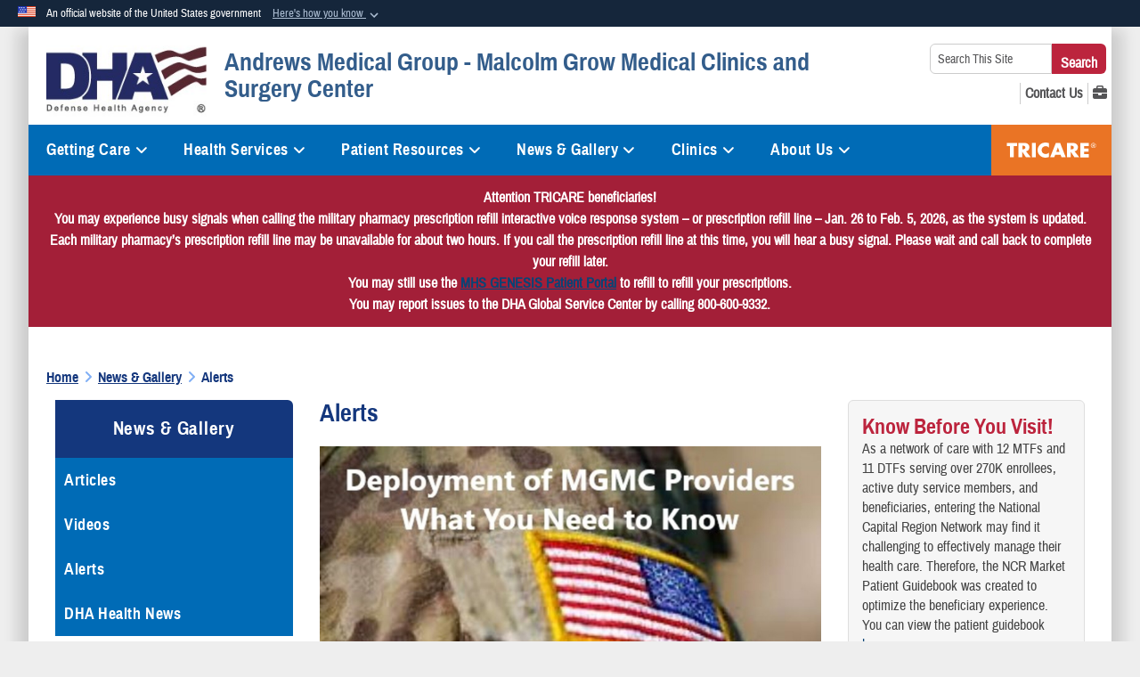

--- FILE ---
content_type: text/html; charset=utf-8
request_url: https://andrews.tricare.mil/News-Gallery/Alerts/Article/2938694/deployment-of-clinic-providers
body_size: 24402
content:
<!DOCTYPE html>
<html  lang="en-US">
<head id="Head"><meta content="text/html; charset=UTF-8" http-equiv="Content-Type" /><title>
	Deployment of Clinic Providers > Andrews Medical Group - Malcolm Grow Medical Clinics and Surgery Center > Alerts
</title><meta id="MetaDescription" name="description" content="In response to spiking COVID-19 cases across the country, the Department of Defense is mobilizing 1,000 medical personnel to assist in locations where hospitals are overwhelmed due to staffing shortages. The mobilizations will likely last until the end of, " /><meta id="MetaKeywords" name="keywords" content="
" /><meta id="MetaRobots" name="robots" content="INDEX, FOLLOW" /><link href="/Resources/Shared/stylesheets/dnndefault/7.0.0/default.css?cdv=1226" type="text/css" rel="stylesheet"/><link href="/DesktopModules/HotInfo/module.css?cdv=1226" type="text/css" rel="stylesheet"/><link href="/DesktopModules/ArticleCSDashboard/module.css?cdv=1226" type="text/css" rel="stylesheet"/><link href="/DesktopModules/ArticleCS/module.css?cdv=1226" type="text/css" rel="stylesheet"/><link href="/DesktopModules/AccordionMenu/CSS/jumpMenu.css?cdv=1226" type="text/css" rel="stylesheet"/><link href="/DesktopModules/AccordionMenu/CSS/Templates/usmc.css?cdv=1226" type="text/css" rel="stylesheet"/><link href="/Desktopmodules/SharedLibrary/ValidatedPlugins/slick-carousel/slick/slick.css?cdv=1226" type="text/css" rel="stylesheet"/><link href="/Desktopmodules/SharedLibrary/Plugins/Bootstrap/css/bootstrap.min.css?cdv=1226" type="text/css" rel="stylesheet"/><link href="/Portals/_default/skins/dod2/skin.css?cdv=1226" type="text/css" rel="stylesheet"/><link href="/Portals/_default/Containers/DOD2/container.css?cdv=1226" type="text/css" rel="stylesheet"/><link href="/Portals/29/portal.css?cdv=1226" type="text/css" rel="stylesheet"/><link href="/Desktopmodules/SharedLibrary/Plugins/SocialIcons/css/fa-social-icons.css?cdv=1226" type="text/css" rel="stylesheet"/><link href="/Desktopmodules/SharedLibrary/Plugins/Skin/SkipNav/css/skipnav.css?cdv=1226" type="text/css" rel="stylesheet"/><link href="/DesktopModules/SharedLibrary/ValidatedPlugins/aos/aos.css?cdv=1226" type="text/css" rel="stylesheet"/><link href="/desktopmodules/ArticleCS/styles/DOD2/style.css?cdv=1226" type="text/css" rel="stylesheet"/><link href="/Desktopmodules/SharedLibrary/Plugins/carouFredSel/base.css?cdv=1226" type="text/css" rel="stylesheet"/><link href="/Desktopmodules/SharedLibrary/Plugins/MediaElement4.2.9/mediaelementplayer.css?cdv=1226" type="text/css" rel="stylesheet"/><link href="/Desktopmodules/SharedLibrary/Plugins/ColorBox/colorbox.css?cdv=1226" type="text/css" rel="stylesheet"/><link href="/Desktopmodules/SharedLibrary/Plugins/slimbox/slimbox2.css?cdv=1226" type="text/css" rel="stylesheet"/><link href="/Desktopmodules/SharedLibrary/ValidatedPlugins/font-awesome6/css/all.min.css?cdv=1226" type="text/css" rel="stylesheet"/><link href="/Desktopmodules/SharedLibrary/ValidatedPlugins/font-awesome6/css/v4-shims.min.css?cdv=1226" type="text/css" rel="stylesheet"/><script src="/Resources/libraries/jQuery/03_07_01/jquery.js?cdv=1226" type="text/javascript"></script><script src="/Resources/libraries/jQuery-Migrate/03_04_01/jquery-migrate.js?cdv=1226" type="text/javascript"></script><script src="/Resources/libraries/jQuery-UI/01_13_03/jquery-ui.min.js?cdv=1226" type="text/javascript"></script><script src="/Resources/libraries/HoverIntent/01_10_01/jquery.hoverIntent.min.js?cdv=1226" type="text/javascript"></script><link id="RobotoSlab" rel="stylesheet" type="text/css" href="https://fonts.googleapis.com/css?family=Open+Sans|Roboto+Slab" /><link rel='icon' href='/Portals/29/TRICARE_favicon.ico?ver=C8nm8Iku1OYeb4TeyZ5upg%3d%3d' type='image/x-icon' /><meta name='host' content='DMA Public Web' /><meta name='contact' content='dma.WebSD@mail.mil' /><link rel="stylesheet" type="text/css" href="/DesktopModules/SharedLibrary/Controls/Banner/CSS/usa-banner.css" /><script  src="/Desktopmodules/SharedLibrary/Plugins/GoogleAnalytics/Universal-Federated-Analytics-8.7.js?agency=DOD&subagency=DMA&sitetopic=dma.web&dclink=true"  id="_fed_an_ua_tag" ></script><style type="text/css">/*Start Dynamic Skin Css*/
.skin-header-background { background-image: url('/Portals/_default/skins/dod2/resources/img/header-back.png') !important; }
.skin-footer-background { background-image: url('/Portals/29/blank logo.png?ver=h0MCK837c9N0ZB6mJXaw3g%3d%3d') !important; }
</style><meta name='twitter:card' content='summary_large_image' /><meta name='twitter:title' content='Deployment&#32;of&#32;Clinic&#32;Providers' /><meta name='twitter:description' content='In&#32;response&#32;to&#32;spiking&#32;COVID-19&#32;cases&#32;across&#32;the&#32;country,&#32;the&#32;Department&#32;of&#32;Defense&#32;is&#32;mobilizing&#32;1,000&#32;medical&#32;personnel&#32;to&#32;assist&#32;in&#32;locations&#32;where&#32;hospitals&#32;are&#32;overwhelmed&#32;due&#32;to&#32;staffing' /><meta name='twitter:image' content='https://media.defense.gov/2022/Feb/17/2002940996/1920/1080/0/220217-A-AB123-002.JPG' /><meta name='twitter:site' content='@TRICARE' /><meta name='twitter:creator' content='@TRICARE' /><meta property='og:site_name' content='Andrews&#32;Medical&#32;Group&#32;-&#32;Malcolm&#32;Grow&#32;Medical&#32;Clinics&#32;and&#32;Surgery&#32;Center' /><meta property='og:type' content='article' /><meta property='og:title' content='Deployment&#32;of&#32;Clinic&#32;Providers' /><meta property='og:description' content='In&#32;response&#32;to&#32;spiking&#32;COVID-19&#32;cases&#32;across&#32;the&#32;country,&#32;the&#32;Department&#32;of&#32;Defense&#32;is&#32;mobilizing&#32;1,000&#32;medical&#32;personnel&#32;to&#32;assist&#32;in&#32;locations&#32;where&#32;hospitals&#32;are&#32;overwhelmed&#32;due&#32;to&#32;staffing' /><meta property='og:image' content='https://media.defense.gov/2022/Feb/17/2002940996/1920/1080/0/220217-A-AB123-002.JPG' /><meta property='og:url' content='https://andrews.tricare.mil/News-Gallery/Alerts/Article/2938694/deployment-of-clinic-providers' /><meta name="viewport" content="width=device-width,initial-scale=1" /></head>
<body id="Body">

    <form method="post" action="/News-Gallery/Alerts/Article/2938694/deployment-of-clinic-providers" id="Form" enctype="multipart/form-data">
<div class="aspNetHidden">
<input type="hidden" name="__EVENTTARGET" id="__EVENTTARGET" value="" />
<input type="hidden" name="__EVENTARGUMENT" id="__EVENTARGUMENT" value="" />
<input type="hidden" name="__VIEWSTATE" id="__VIEWSTATE" value="61drt08oFvHDeX10ZsGfGOTbGrVqBlySIc3JPnPSWfcos13vKlhYjgyOTXfeBKuRjstJqcK+OShee16dekdPuLONK+KEVdG5Hf+UJwPHZCvWhyFQobA6fo6TQcI+FSaqbSc4CWSkZnF6zMpdJ5eQTkZnemzNC0/F6gg6xKC5abBIwXEWzikiq0/o4ce6jDNEHJYvDOMP7C+rJ64GLcDH3MLjAffWeOrSDhzBlsNNNYFALkZCPH+nP85Eid8HJWHy1PS7+rN5axkEg6zSaA0au1kVowQ5yqZXPO1HjQV09iBevOgi9Y7tb8ZLQDAjHOry+XFpyEqCW4JC6qjpUSEBVy2rS5yiAq8sDGPZFwpjxld6bipi/kouAlClkUjRGwMSMLYUWREpxUfSp2s2LXrMFKebt8Vox39GvBpBBTVQvR+zHN2SOqF5tgRfbZDIyepVKLVfKInlSiNSYx6rwRvc80fQWJgix3duNdCWQS0lT/1Q5GYXuamtk9YHFYLEOGtfg5PWUS2ubeITe46G51EKA2nunpu1j19xnboy/0w16OLKK8mE3HtrQcHndI2VF4crGJ8yVrKuLoAuuXMeBMO+R2H8tIUuiKU1o/FQhG6odPRL9TkYyQgF76bz6unG5wFI3pcO2RCM48a3aRrGP3IAZrOGpxYULcPfxkcqIiGNFIo76pPkAF2CgycwAibqcaF7W73dGeKfe/77n14qPG7juX3B/5T3vT9sSiQzLuXfFdv4N1Zqt/VsDKURfkIeeEUUarBhbjQYJNLBDWZHsUTMoE8bMXKUNBv9Yl2+5t1ncjnN0NuJsMPDlAYQ5NNuhIwK0g9Mg7nTwP+t1dIEZtUnPAVyPLlyQ6J+/kduQdVPju9S/qqXkv5Mo/qp4yoMIO4B30Nr9p2E06yLagxj8CGgU8fLvNXcOHiqslMQRl8GaxHjpP3/hfLaslJ+Wfq0CmTeEL7zqfVwU96g15Y0KvzFtwjCK4Q0pAneVmNW6JN540v352INxJ2UuWKWD5NodRKoE6yvX5bjnlLkB1inPcmVA0CywPPwMT7068uxZI+0SG6zD1IjbLOrPBfv+Ewx+qNo5ypcDan9w16bcsJt0/7pQPd0v/8PiyFxx2338eTWtnUNy+tMpCPRv9iZipMaj7hEw58wThOHEAy7XdrJtC6mWLi0LT4zvgwdeB6frdPy8TIOUDFTcatkWQzKEyabTqekY5v8EeC4SBFYGWcOTWtt/Je6bwor71vmv1bg/tPUN8yVDFqOVkc2AxruZ7/tOal8KtYe7GmL5ClANX12YXnbuH7i343F8xolYFyH3hnbNmCnMcUMs8KjiXsnTXQmsAcmCdp/UEwMoLZj0rlvm48lniLZuy9tUm/BUckmV46vt0OwSiBq0txYEGHsMsaY/F15qvhuFR0pflO/bd1RmTK/g8SuvWQWQz65TAk6v6KIF0TeTHMvVqBoOiSEtYcqW7A0y4KVLXxTQMKBXJcHHbuw1b7GJTQlKUrq+anOI0RWCDmUYcbzQGLeji1ccqLy0Zg1eXZzs0wCbj7DwqB7NVarqsW6WvNYA1tf4o+h0FWzhO6Y/7XoeRcx/H8SdTs5W8ZcBvlrcNCksA84NaHa8m0cykPB3HSFZCcUpR9fYzB8MPW1eRO3rNM8KzlEUkI3BfwTCr3NwdD3aF/4WLaYdKWv37BZc0MqDGcoaG8vaRP1PNPiozDdq3kIkB/ZZelCmGbN6DTUFuMDug0uzPHi1byQH8LiRBVc1PrLib0l2mpFhrmfX9T+srgeVnmLMdvM2kcDS/ZUX5tUyGNiJZPXxpG0pSh5qH1NJfpd3BvPPFT8DtEXiDCRtCTgjVZO+eibyXLCEa3df4g0ZAGxfCfwskE0ciYwNcMzGVXPkP+DWtbNHYFstY/7PEGi0GFMzHX/NZTMiETn+I46o3JEGJQLuaJZ9QQHBfOQw1mIeRyNxZ6L97hieVZfvAuDxUjVbrYHX0fN8is4W5tvId4j59l+C2ZDQiEUaH0Tu5Vg8cXkYGl7gVb3StfK9641UhgT6UckLWwPhMbKGk6ctaQ7L5gOzXN/WPs6u3OuS5laWYno9H+80RdA/o7dDjbkDzCPUNDIy+ZAD3GnaKfBbP/1t4p6PJgxkjXGrGk5DUua2rWdUKY0yEaBzoh5F+c1a/yWQbn/tTe9G8m15FxX7FvCHpMG+UHdx+sg99xK9fEbeHHAvYE0z3SWxYpARPgHzBdWsHF0ftkRnkQL8eCTO4buGRb26Jt12lo06NcH8k3NZ0l5Qdv7xqmGASELPmnHyZ7RcMtgfp5J2YQMvlT35zp/Z5bPPhlrmFYoFIXXid0pjWufmItikmzZ4cc8xEfgYOric+cQfu4FuKge1ie/iSb3P+1ETAhVAYVf9AmWAIqYM/jBnI4g1bjN//4mdX7RzkmBoF9A/iU/bQmXQvJCisPJ/[base64]/eEa7D5k3I7jmNzMArFPTM+ecJKP7QX6ZdkhdxY5XOaycwBn0a4lYEuG26HFmmI2QdKYhMMHacRD/b5cm6sE7jsd6wYc3kY/q8lv16MOLkEH0tLgrXAutVxk3YC0HzlxY9IEDiV4s3KWGxPggEWXeXoKNN+DFvMilLgyP0P5L2CIUpBHKIPD19aQ9GcrEooTIYhV0hv4bda1yp/ANgrbLnuZ56Xf8z+/yrfMN6Ek2BsR799q5OPjaLPTA/eC+OkLLddi2uMoaSidELQ2feV9TILaVBcLz9Hv6fa22mRCcnmTscNcKsIwEDTMUuQD4DPDm8GXd4V6LSRvg0ph4NQXlIoNHj8e0nAreCypW+l5BZkz4o6barra6ixprjk6I06EZezvWXPlXDmxWOXLbOs2mokevd6HfbU+EbTN6/2isb5CNRMnJqJup5DYg0ISIe7ANE9d8janmYx6PoFBCqrxBuZgt5TY64AFJ/NVFR92wOaOZ+pNuuwnG6HP87BxLyHlmlhjoUuLv/G9jzR6P7sCVf6aaf5O16Zjk3mVnzyxKqtO5ctxtMd0a2A9Qbg2io+YZb9whJZ+VB9oSJCj/olpDXQDbsEb+8WkDYqIEpdiH5nz9T04AWMgP1cr2ZM18YGxR49qoTDWSbCIfE82bCiOHCern+pjGC4H5UhvR8HUrlHwFCBJZZPRmRdxvbyvlwKpi+/d6WwjyLaiJl3O+GT3hxeVCUlBmJUtoD4y4q+ztvTo+JzKc1CcBA6uLyF7gVZzgd5iYDl7htSV2Uiera0vZwhUBSatjQuwt56PsSOXD5ZRMgQy1nyEjxIoDGsuGV7rbywE8GPAczyF3jHD3x5BUelKZMyLtmI6i7xbjaNXy1Rvdd8LQ/yNJIFMM9suB5NN/UEwv/6sGAm37vFZrc0OEp2sG6yMYQzmsZ82egVe7ZQYnkbT2/I3I4GQ9m78kuX1OJCzk+bWSiMdPgh7rHRCoX0IYGvVt1Js3otDXy+TcKtg7aDek5fQDxcckEIKRk/2+JLDXjFWp5DFO+Gni8x/P/5l/lH41uGAgvdQ5N2BPqEWDv1cNGJGEygy/qIa4i5q8wH3e5epJOQK4YD2RTkxvjZneeCwV1QyCRw5UcMBzzYr2zvYFs3hLpbWI37Aw09NzmwYztbuqPsl1zufOZhLE8K7Je7vPk+9nBzlBNnIOx+WEF6HiqJ5J/Wtfg66qh+6C62S6MhEICspVycnwP2nIg67t/61LQd0Z89tPy8W9SywZ7y3oeG/GKPh+0OizsTlKJ66YS/BPaKC8oCl3eT4OeGwXX9naSRlP4H5uu9/0jHI7jTN+Zm3lBy6Qp6P5MOVx5iU6KSBKSQ/[base64]/PxOTClsj7rVjpdbZObvwjcvX6VXh8PMDms5yH5OgkxJaZkiY/Ks+XwO3BeVOKO4Wi0CVN81ITk2SLMBhwz0HQbksZKBdT1f25kPRiGrMcTX0uIS7lY3CtzrtBH068/+mx0Vd97nMsr5Q2fvAqz0yxMi2Te+GWDahZRRdT1qVNsl49I78+VJx8jNFrGV8Xuip4ngJhNxbdMy6AX6zYmj9e1wObgZud9SFEapxzqct6FuhjPTxbFk9HZQdCj7dGY/wCraQ91aSumvJcUKg1AOHsmL5/wooVlu0U/synvo6GOazHhash/b7xRv6kzuqo284tEVk+xFqoURyg2iJj6dC9Z1RqSKJPNUafGZHN9uCBGOOfuLEX2/kO8uYBs10T71HrRYOfWQclrPKBARypuHXgnMFu9rx0f7YT5UMsOCC8GeCchaSVL4WVRRX03S7BtoVVS48I4MwqxncDaipDdBzD0imWDR9Hss9dPfs5ISTF6qsh9LTmaMhttF1eEB/OjIBcZLa7ho/36f5VcDK6zESjvzRgZuRkqd4BHvQvWtdnrDtNsMnNhCRyOJKpLJM5TapyIcJbox1FBScj9FVUXcQPvhh8GNaryrmtE94S4q5inELcS+yX2h80z8awsvU8uj/LdJdCJpuHnFpjPIu9XVTBiN+KnDNio/cH2BkrCnJdjO6Tbgjos4Q==" />
</div>

<script type="text/javascript">
//<![CDATA[
var theForm = document.forms['Form'];
if (!theForm) {
    theForm = document.Form;
}
function __doPostBack(eventTarget, eventArgument) {
    if (!theForm.onsubmit || (theForm.onsubmit() != false)) {
        theForm.__EVENTTARGET.value = eventTarget;
        theForm.__EVENTARGUMENT.value = eventArgument;
        theForm.submit();
    }
}
//]]>
</script>


<script src="/WebResource.axd?d=pynGkmcFUV3qnzOaoaT7ZEqQCZEVF9TfnKp8U-0RohbeTzz0aSdCZWfQ-xQ1&amp;t=638901627720898773" type="text/javascript"></script>


<script src="/ScriptResource.axd?d=NJmAwtEo3Ir8qz8RO0iVxkeUBTDQeGpBo8Yw0lSsu_XVwf18AskU8RlURi9t3YoVEJ3Iih4Etq8sN6Y1Drh1w8caQVe3GMIi0nVENt3MdOsY912eZFySvhcHtARF8QPY9zvZ1g2&amp;t=32e5dfca" type="text/javascript"></script>
<script src="/ScriptResource.axd?d=dwY9oWetJoIjVt8BR0ZGscmDdprLfY3_6c9G5E-J9zaelQYI1zJdJfovqW51Ph3H8gF7RdeDw4bWY-8-Lcpa6T6zlXYqjtPh0Zj98SNrb5-V3Ngixsi5Z2hpjf7K2Pc5dtR4er1KkIA_LeMM0&amp;t=32e5dfca" type="text/javascript"></script>
<div class="aspNetHidden">

	<input type="hidden" name="__VIEWSTATEGENERATOR" id="__VIEWSTATEGENERATOR" value="CA0B0334" />
	<input type="hidden" name="__VIEWSTATEENCRYPTED" id="__VIEWSTATEENCRYPTED" value="" />
	<input type="hidden" name="__EVENTVALIDATION" id="__EVENTVALIDATION" value="NZR5rikeq0q5vDiNTCi6u0pUslFMAr1tlIu+iGzRydTTyJLmpSAunXf159HE6Hs2mW2JdlSI9GmHw4JC/+7bb+FhGYevsE+LhhdByCwaNI852Xvt" />
</div><script src="/Desktopmodules/SharedLibrary/Plugins/MediaElement4.2.9/mediaelement-and-player.js?cdv=1226" type="text/javascript"></script><script src="/Desktopmodules/SharedLibrary/ValidatedPlugins/slick-carousel/slick/slick.min.js?cdv=1226" type="text/javascript"></script><script src="/js/dnn.js?cdv=1226" type="text/javascript"></script><script src="/js/dnn.modalpopup.js?cdv=1226" type="text/javascript"></script><script src="/Portals/_default/skins/dod2/resources/js/skin.js?cdv=1226" type="text/javascript"></script><script src="/js/dnncore.js?cdv=1226" type="text/javascript"></script><script src="/Desktopmodules/SharedLibrary/Plugins/Mobile-Detect/mobile-detect.min.js?cdv=1226" type="text/javascript"></script><script src="/DesktopModules/SharedLibrary/ValidatedPlugins/aos/aos.js?cdv=1226" type="text/javascript"></script><script src="/portals/_default/Skins/DOD2/resources/js/menu-width-detection.js?cdv=1226" type="text/javascript"></script><script src="/DesktopModules/ArticleCS/Resources/ArticleCS/js/ArticleCS.js?cdv=1226" type="text/javascript"></script><script src="/Desktopmodules/SharedLibrary/Plugins/carouFredSel/jquery.carouFredSel-6.2.1.js?cdv=1226" type="text/javascript"></script><script src="/Desktopmodules/SharedLibrary/Plugins/DVIDSAnalytics/DVIDSVideoAnalytics.min.js?cdv=1226" type="text/javascript"></script><script src="/Desktopmodules/SharedLibrary/Plugins/DVIDSAnalytics/analyticsParamsForDVIDSAnalyticsAPI.js?cdv=1226" type="text/javascript"></script><script src="/Desktopmodules/SharedLibrary/Plugins/TouchSwipe/jquery.touchSwipe.min.js?cdv=1226" type="text/javascript"></script><script src="/Desktopmodules/SharedLibrary/Plugins/ColorBox/jquery.colorbox.js?cdv=1226" type="text/javascript"></script><script src="/Desktopmodules/SharedLibrary/Plugins/slimbox/slimbox2.js?cdv=1226" type="text/javascript"></script><script src="/Desktopmodules/SharedLibrary/Plugins/BodyScrollLock/bodyScrollLock.js?cdv=1226" type="text/javascript"></script><script src="/js/dnn.servicesframework.js?cdv=1226" type="text/javascript"></script><script src="/Desktopmodules/SharedLibrary/Plugins/Skin/js/common.js?cdv=1226" type="text/javascript"></script>
<script type="text/javascript">
//<![CDATA[
Sys.WebForms.PageRequestManager._initialize('ScriptManager', 'Form', ['tdnn$ctr33337$Article$desktopmodules_articlecs_article_ascx$UpdatePanel1','dnn_ctr33337_Article_desktopmodules_articlecs_article_ascx_UpdatePanel1'], [], [], 90, '');
//]]>
</script>

        
        
        


<!--CDF(Javascript|/Portals/_default/skins/dod2/resources/js/skin.js?cdv=1226|DnnBodyProvider|100)-->


<script type="text/javascript">
$('#personaBar-iframe').load(function() {$('#personaBar-iframe').contents().find("head").append($("<style type='text/css'>.personabar .personabarLogo {}</style>")); });
</script>
<div id="dnn_ctl12_header_banner_container" class="header_banner_container">
    <span class="header_banner_inner">
        <div class="header_banner_flag">
            An official website of the United States government 
        <div class="header_banner_accordion" tabindex="0" role="button" aria-expanded="false"><u>Here's how you know 
        <span class="expand-more-container"><svg xmlns="http://www.w3.org/2000/svg" height="24" viewBox="0 0 24 24" width="24">
                <path d="M0 0h24v24H0z" fill="none" />
                <path class="expand-more" d="M16.59 8.59L12 13.17 7.41 8.59 6 10l6 6 6-6z" />
            </svg></span></u></div>
        </div>
        <div class="header_banner_panel" style="">
            <div class="header_banner_panel_item">
                <span class="header_banner_dotgov"></span>
                <div id="dnn_ctl12_bannerContentLeft" class="header_banner_content"><p class="banner-contentLeft-text"><strong> Official websites use .mil </strong></p>A <strong>.mil</strong> website belongs to an official U.S. Department of Defense organization in the United States.</div>
            </div>
            <div class="header_banner_panel_item https">
                <span class="header_banner_https"></span>
                <div id="dnn_ctl12_bannerContentRight" class="header_banner_content"><p class="banner-contentRight-text"><strong>Secure .mil websites use HTTPS</strong></p><div> A <strong>lock (<span class='header_banner_icon_lock'><svg xmlns = 'http://www.w3.org/2000/svg' width='52' height='64' viewBox='0 0 52 64'><title>lock </title><path class='icon_lock' fill-rule='evenodd' d='M26 0c10.493 0 19 8.507 19 19v9h3a4 4 0 0 1 4 4v28a4 4 0 0 1-4 4H4a4 4 0 0 1-4-4V32a4 4 0 0 1 4-4h3v-9C7 8.507 15.507 0 26 0zm0 8c-5.979 0-10.843 4.77-10.996 10.712L15 19v9h22v-9c0-6.075-4.925-11-11-11z' /> </svg></span>)</strong> or <strong> https://</strong> means you’ve safely connected to the .mil website. Share sensitive information only on official, secure websites.</div></div>
            </div>

        </div>
    </span>
</div><style> .header_banner_container{ background-color: #15263b; color: #FFF; } .icon_lock { fill: #FFF;} .header_banner_container .header_banner_content .banner-contentLeft-text, .header_banner_container .header_banner_content .banner-contentRight-text { color: #FFF;} </style>
<script type="text/javascript">

jQuery(document).ready(function() {
initializeSkin();
});

</script>

<script type="text/javascript">
var skinvars = {"SiteName":"Andrews Medical Group - Malcolm Grow Medical Clinics and Surgery Center","SiteShortName":"This Site","SiteSubTitle":"","aid":"usaf_11mg","IsSecureConnection":true,"IsBackEnd":false,"DisableShrink":false,"IsAuthenticated":false,"SearchDomain":"search.usa.gov","SiteUrl":"https://andrews.tricare.mil/","LastLogin":null,"IsLastLoginFail":false,"IncludePiwik":false,"PiwikSiteID":-1,"SocialLinks":{"Facebook":{"Url":"https://www.facebook.com/MalcolmGrow/","Window":"_blank","Relationship":"noopener"},"Twitter":{"Url":"https://twitter.com/TRICARE","Window":"_blank","Relationship":"noopener"},"YouTube":{"Url":"https://www.youtube.com/tricare","Window":"_blank","Relationship":"noopener"},"Flickr":{"Url":"","Window":"_blank","Relationship":"noopener"},"Pintrest":{"Url":"","Window":"_blank","Relationship":"noopener"},"Instagram":{"Url":"https://www.instagram.com/tricare/","Window":"_blank","Relationship":"noopener"},"Blog":{"Url":"","Window":"_blank","Relationship":"noopener"},"RSS":{"Url":"","Window":"_blank","Relationship":"noopener"},"Podcast":{"Url":"","Window":"_blank","Relationship":"noopener"},"Email":{"Url":"","Window":"","Relationship":""},"LinkedIn":{"Url":"https://www.linkedin.com/company/defense-health-agency/","Window":"_blank","Relationship":"noopener"},"Snapchat":{"Url":"","Window":"_blank","Relationship":"noopener"}},"SiteLinks":null,"LogoffTimeout":3300000,"SiteAltLogoText":""};
</script>
<script type="application/ld+json">{"@context":"http://schema.org","@type":"Organization","logo":"https://andrews.tricare.mil/Portals/29/DHAlogo_100pxSD.JPG?ver=qSR7q8EjMr6tAjNmfCKtZQ%3d%3d","name":"Andrews Medical Group - Malcolm Grow Medical Clinics and Surgery Center","url":"https://andrews.tricare.mil/","sameAs":["https://www.facebook.com/MalcolmGrow/","https://twitter.com/TRICARE","https://www.instagram.com/tricare/","https://www.youtube.com/tricare"]}</script>



<div class="wrapper container nopad">
    

<div id="skip-link-holder"><a id="skip-link" href="#skip-target">Skip to main content (Press Enter).</a></div>
<header id="main-header" role="banner">
    <div class="skin-header skin-header-background">
        <div class="skin-header-left">
            <button type="button" class="navbar-toggle pull-left skin-nav-toggle no-skin-override" data-toggle="collapse" data-target=".navbar-collapse">
                <span class="sr-only">Toggle navigation</span>
                <span class="fa fa-bars no-skin-override"></span>
            </button>
            <div class="skin-logo">
                <a href="https://andrews.tricare.mil/" rel="" target="">
                    <img src="/Portals/29/DHAlogo_100pxSD.JPG?ver=qSR7q8EjMr6tAjNmfCKtZQ%3d%3d" alt="Home Logo: Andrews Medical Group - Malcolm Grow Medical Clinics and Surgery Center" title="Andrews Medical Group - Malcolm Grow Medical Clinics and Surgery Center" class="img-responsive" /></a>
            </div>
            <div class="skin-title">
                <div class="hidden-xs">
                    
                    <span class="title-text">Andrews Medical Group - Malcolm Grow Medical Clinics and Surgery Center</span>
                    
                </div>
                <div class="visible-xs title-text">
                    Andrews Medical Group - Malcolm Grow Medical Clinics and Surgery Center
                </div>
            </div>
        </div>
        <div class="skin-header-right">
            <div class="skin-search">
                <div class="mobile-search visible-xs pull-right" hidden>
                    <a class="mobile-search-link" href="#" title="Search"><span class="search-icon fa closed fa-lg"></span>
                        <span class="sr-only">Search</span>
                    </a>
                    <div class="mobile-search-popup">
                        <label for="mobileSearch" class="visuallyhidden">Search This Site: </label>
                        <input type="text" name="mobileSearch" class="skin-search-input usagov-search-autocomplete" maxlength="255" aria-label="Search This Site" />
                        <a class="skin-search-go" href="#" title="Search"><span class="fa fa-search fa-inverse fa-lg"></span>
                            <span class="sr-only">Search</span>
                        </a>
                    </div>
                </div>
                <div class="desktop-search hidden-xs">
                    <label for="desktopSearch" class="visuallyhidden">Search This Site: </label>
                    <input type="text" name="desktopSearch" class="skin-search-input usagov-search-autocomplete" maxlength="255" aria-label="Search This Site" />
                    <a class="skin-search-go" href="#" title="Search"><span class="fa fa-search fa-lg"></span>
                        <span class="sr-only">Search</span>
                    </a>
                </div>
            </div>
            <div id="dnn_Header_socialLinks" class="social header-links hidden-xs">
                <ul class=""><li class=""><a href="/Patient-Resources/FAQs/" title="FAQs"><span class="social-icon fa social-link-82"></span></a></li><li class=""><a href="/About-Us/Contact-Us/" title="Contact Us"><span class="social-icon fa fa-book social-link-87"></span></a></li><li class=""><a href="https://my.mhsgenesis.health.mil/" target="_blank" rel="noopener noreferrer" aria-label="MHS GENESIS opens in a new window" title="MHS GENESIS"><span class="social-icon fa fa-briefcase social-link-92"></span></a></li></ul>
            </div>
            
        </div>
    </div>
    <div class="navbar-collapse nav-main-collapse collapse otnav nopad">
        <div class="container nopad menu new-menu" data-autoexpand="false">
            <nav class="nav-main" role="application">
<ul class="nav nav-main" id="main-nav">
	
    <li class="dropdown  top-level ">
    
        <a href="javascript:void(0)" class="dropdown-toggle" aria-expanded="false">Getting Care<span class="fa fa-sm fa-angle-down"></span>
	</a> 
        <ul class="dropdown-menu">
        
    <li class=" dm dropdown ">
        
			<a href="https://andrews.tricare.mil/Getting-Care/Appointments-Referrals"  style="display:flex;align-items:center" aria-expanded="false">Appointments &amp; Referrals<span class="fa fa-sm fa-angle-right" style="margin-left:20px"></span>
            </a>
        
        <ul  class="dropdown-menu">
        
    <li class=" dm  ">
        
			<a href="https://andrews.tricare.mil/Getting-Care/Appointments-Referrals/MHS-GENESIS"  style="display:flex;align-items:center" >MHS GENESIS
            </a>
        
    </li>

        </ul>
    
    </li>

    <li class=" dm dropdown ">
        
			<a href="https://andrews.tricare.mil/Getting-Care/Planning-Your-Visit"  style="display:flex;align-items:center" aria-expanded="false">Planning Your Visit<span class="fa fa-sm fa-angle-right" style="margin-left:20px"></span>
            </a>
        
        <ul  class="dropdown-menu">
        
    <li class=" dm  ">
        
			<a href="https://andrews.tricare.mil/Getting-Care/Planning-Your-Visit/Parking"  style="display:flex;align-items:center" >Parking
            </a>
        
    </li>

    <li class=" dm  ">
        
			<a href="https://andrews.tricare.mil/Getting-Care/Planning-Your-Visit/Finding-Your-Way"  style="display:flex;align-items:center" >Finding Your Way
            </a>
        
    </li>

        </ul>
    
    </li>

    <li class=" dm  ">
        
			<a href="https://andrews.tricare.mil/Getting-Care/Visitor-Guidelines"  style="display:flex;align-items:center" >Visitor Guidelines
            </a>
        
    </li>

    <li class=" dm  ">
        
			<a href="https://andrews.tricare.mil/Getting-Care/Driving-Directions"  style="display:flex;align-items:center" >Driving Directions
            </a>
        
    </li>

    <li class=" dm  ">
        
			<a href="https://andrews.tricare.mil/Getting-Care/HIPAA"  style="display:flex;align-items:center" >HIPAA
            </a>
        
    </li>

    <li class=" dm  ">
        
			<a href="https://www.mhsnurseadviceline.com/home" target="_blank" rel="noopeneer noreferrer" style="display:flex;align-items:center" >Military Health System Nurse Advice Line
            </a>
        
    </li>

        </ul>
    
    </li>

    <li class="dropdown  top-level ">
    
        <a href="https://andrews.tricare.mil/Health-Services" aria-expanded="false">Health Services<span class="fa fa-sm fa-angle-down"></span>
		</a>
    
        <ul class="dropdown-menu">
        
    <li class=" dm dropdown ">
        
			<a href="https://andrews.tricare.mil/Health-Services/Primary-Care"  style="display:flex;align-items:center" aria-expanded="false">Primary Care<span class="fa fa-sm fa-angle-right" style="margin-left:20px"></span>
            </a>
        
        <ul  class="dropdown-menu">
        
    <li class=" dm  ">
        
			<a href="https://andrews.tricare.mil/Health-Services/Primary-Care/Family-Health"  style="display:flex;align-items:center" >Family Health
            </a>
        
    </li>

    <li class=" dm  ">
        
			<a href="https://andrews.tricare.mil/Health-Services/Primary-Care/Flight-and-Operational-Medicine"  style="display:flex;align-items:center" >Flight and Operational Medicine
            </a>
        
    </li>

    <li class=" dm  ">
        
			<a href="https://andrews.tricare.mil/Health-Services/Primary-Care/Internal-Medicine"  style="display:flex;align-items:center" >Internal Medicine
            </a>
        
    </li>

    <li class=" dm  ">
        
			<a href="https://andrews.tricare.mil/Health-Services/Primary-Care/Warrior-Operational-Medicine"  style="display:flex;align-items:center" >Warrior Operational Medicine
            </a>
        
    </li>

        </ul>
    
    </li>

    <li class=" dm dropdown ">
        
			<a href="https://andrews.tricare.mil/Health-Services/Preventive-Care"  style="display:flex;align-items:center" aria-expanded="false">Preventive Care<span class="fa fa-sm fa-angle-right" style="margin-left:20px"></span>
            </a>
        
        <ul  class="dropdown-menu">
        
    <li class=" dm dropdown ">
        
			<a href="https://andrews.tricare.mil/Health-Services/Preventive-Care/Allergy-and-Immunizations"  style="display:flex;align-items:center" aria-expanded="false">Allergy and Immunizations<span class="fa fa-sm fa-angle-right" style="margin-left:20px"></span>
            </a>
        
        <ul  class="dropdown-menu">
        
    <li class=" dm  ">
        
			<a href="https://andrews.tricare.mil/Health-Services/Preventive-Care/Allergy-and-Immunizations/COVID-19-Testing"  style="display:flex;align-items:center" >COVID-19 Testing
            </a>
        
    </li>

    <li class=" dm  ">
        
			<a href="https://andrews.tricare.mil/Health-Services/Preventive-Care/Allergy-and-Immunizations/COVID-19-Vaccine"  style="display:flex;align-items:center" >COVID-19 Vaccine
            </a>
        
    </li>

    <li class=" dm  ">
        
			<a href="https://andrews.tricare.mil/Health-Services/Preventive-Care/Allergy-and-Immunizations/Influenza-Vaccine-Update"  style="display:flex;align-items:center" >Influenza Vaccine Update
            </a>
        
    </li>

        </ul>
    
    </li>

        </ul>
    
    </li>

    <li class=" dm  ">
        
			<a href="https://andrews.tricare.mil/Health-Services/Public-Health"  style="display:flex;align-items:center" >Public Health
            </a>
        
    </li>

    <li class=" dm  ">
        
			<a href="https://andrews.tricare.mil/Health-Services/Contraceptive-Care"  style="display:flex;align-items:center" >Contraceptive Care
            </a>
        
    </li>

    <li class=" dm dropdown ">
        
			<a href="https://andrews.tricare.mil/Health-Services/Hospital-Care-Surgery"  style="display:flex;align-items:center" aria-expanded="false">Hospital Care &amp; Surgery<span class="fa fa-sm fa-angle-right" style="margin-left:20px"></span>
            </a>
        
        <ul  class="dropdown-menu">
        
    <li class=" dm  ">
        
			<a href="https://andrews.tricare.mil/Health-Services/Hospital-Care-Surgery/Ambulatory-Surgery"  style="display:flex;align-items:center" >Ambulatory Surgery
            </a>
        
    </li>

    <li class=" dm  ">
        
			<a href="https://andrews.tricare.mil/Health-Services/Hospital-Care-Surgery/General-Surgery"  style="display:flex;align-items:center" >General Surgery
            </a>
        
    </li>

        </ul>
    
    </li>

    <li class=" dm  ">
        
			<a href="https://andrews.tricare.mil/Health-Services/Urgent-Emergency-Care"  style="display:flex;align-items:center" >Urgent &amp; Emergency Care
            </a>
        
    </li>

    <li class=" dm dropdown ">
        
			<a href="https://andrews.tricare.mil/Health-Services/Mental-Health-Substance-Abuse"  style="display:flex;align-items:center" aria-expanded="false">Mental Health &amp; Substance Abuse<span class="fa fa-sm fa-angle-right" style="margin-left:20px"></span>
            </a>
        
        <ul  class="dropdown-menu">
        
    <li class=" dm  ">
        
			<a href="https://andrews.tricare.mil/Health-Services/Mental-Health-Substance-Abuse/Mental-Health"  style="display:flex;align-items:center" >Mental Health
            </a>
        
    </li>

    <li class=" dm  ">
        
			<a href="https://andrews.tricare.mil/Health-Services/Mental-Health-Substance-Abuse/Alcohol-and-Drug-Abuse-Prevention-and-Treatment-ADAPT"  style="display:flex;align-items:center" >Alcohol and Drug Abuse Prevention and Treatment (ADAPT)
            </a>
        
    </li>

    <li class=" dm  ">
        
			<a href="https://andrews.tricare.mil/Health-Services/Mental-Health-Substance-Abuse/Family-Advocacy-Program"  style="display:flex;align-items:center" >Family Advocacy Program
            </a>
        
    </li>

    <li class=" dm  ">
        
			<a href="https://andrews.tricare.mil/Health-Services/Mental-Health-Substance-Abuse/Intensive-Addiction-Services"  style="display:flex;align-items:center" >Intensive Addiction Services
            </a>
        
    </li>

    <li class=" dm  ">
        
			<a href="https://andrews.tricare.mil/Health-Services/Mental-Health-Substance-Abuse/Community-Outreach-and-Education"  style="display:flex;align-items:center" >Community Outreach and Education
            </a>
        
    </li>

        </ul>
    
    </li>

    <li class=" dm dropdown ">
        
			<a href="https://andrews.tricare.mil/Health-Services/Lab-Tests-Radiology"  style="display:flex;align-items:center" aria-expanded="false">Lab Tests &amp; Radiology<span class="fa fa-sm fa-angle-right" style="margin-left:20px"></span>
            </a>
        
        <ul  class="dropdown-menu">
        
    <li class=" dm  ">
        
			<a href="https://andrews.tricare.mil/Health-Services/Lab-Tests-Radiology/Diagnostic-Imaging-Services-Radiology"  style="display:flex;align-items:center" >Diagnostic Imaging Services (Radiology)
            </a>
        
    </li>

    <li class=" dm  ">
        
			<a href="https://andrews.tricare.mil/Health-Services/Lab-Tests-Radiology/Laboratory"  style="display:flex;align-items:center" >Laboratory
            </a>
        
    </li>

        </ul>
    
    </li>

    <li class=" dm dropdown ">
        
			<a href="https://andrews.tricare.mil/Health-Services/Specialty-Care"  style="display:flex;align-items:center" aria-expanded="false">Specialty Care<span class="fa fa-sm fa-angle-right" style="margin-left:20px"></span>
            </a>
        
        <ul  class="dropdown-menu">
        
    <li class=" dm  ">
        
			<a href="https://andrews.tricare.mil/Health-Services/Specialty-Care/Audiology"  style="display:flex;align-items:center" >Audiology
            </a>
        
    </li>

    <li class=" dm  ">
        
			<a href="https://andrews.tricare.mil/Health-Services/Specialty-Care/Cardiopulmonary"  style="display:flex;align-items:center" >Cardiopulmonary
            </a>
        
    </li>

    <li class=" dm  ">
        
			<a href="https://andrews.tricare.mil/Health-Services/Specialty-Care/Dermatology"  style="display:flex;align-items:center" >Dermatology
            </a>
        
    </li>

    <li class=" dm  ">
        
			<a href="https://andrews.tricare.mil/Health-Services/Specialty-Care/Ear-Nose-and-Throat"  style="display:flex;align-items:center" >Ear, Nose and Throat
            </a>
        
    </li>

    <li class=" dm  ">
        
			<a href="https://andrews.tricare.mil/Health-Services/Specialty-Care/Gastroenterology"  style="display:flex;align-items:center" >Gastroenterology
            </a>
        
    </li>

    <li class=" dm  ">
        
			<a href="https://andrews.tricare.mil/Health-Services/Specialty-Care/Neurology"  style="display:flex;align-items:center" >Neurology
            </a>
        
    </li>

    <li class=" dm  ">
        
			<a href="https://andrews.tricare.mil/Health-Services/Specialty-Care/Orthopedics"  style="display:flex;align-items:center" >Orthopedics
            </a>
        
    </li>

    <li class=" dm dropdown ">
        
			<a href="https://andrews.tricare.mil/Health-Services/Specialty-Care/Human-Performance"  style="display:flex;align-items:center" aria-expanded="false">Human Performance<span class="fa fa-sm fa-angle-right" style="margin-left:20px"></span>
            </a>
        
        <ul  class="dropdown-menu">
        
    <li class=" dm  ">
        
			<a href="https://andrews.tricare.mil/Health-Services/Specialty-Care/Human-Performance/Physical-Therapy"  style="display:flex;align-items:center" >Physical Therapy
            </a>
        
    </li>

    <li class=" dm  ">
        
			<a href="https://andrews.tricare.mil/Health-Services/Specialty-Care/Human-Performance/Occupational-Therapy"  style="display:flex;align-items:center" >Occupational Therapy
            </a>
        
    </li>

        </ul>
    
    </li>

    <li class=" dm  ">
        
			<a href="https://andrews.tricare.mil/Health-Services/Specialty-Care/Podiatry"  style="display:flex;align-items:center" >Podiatry
            </a>
        
    </li>

    <li class=" dm  ">
        
			<a href="https://andrews.tricare.mil/Health-Services/Specialty-Care/Urology"  style="display:flex;align-items:center" >Urology
            </a>
        
    </li>

        </ul>
    
    </li>

    <li class=" dm dropdown ">
        
			<a href="https://andrews.tricare.mil/Health-Services/Airman-Medical-Transition-Unit-AMTU"  style="display:flex;align-items:center" aria-expanded="false">Airman Medical Transition Unit (AMTU)<span class="fa fa-sm fa-angle-right" style="margin-left:20px"></span>
            </a>
        
        <ul  class="dropdown-menu">
        
    <li class=" dm  ">
        
			<a href="https://andrews.tricare.mil/Health-Services/Airman-Medical-Transition-Unit-AMTU/Reporting-Instructions"  style="display:flex;align-items:center" >Reporting Instructions
            </a>
        
    </li>

    <li class=" dm  ">
        
			<a href="https://andrews.tricare.mil/Health-Services/Airman-Medical-Transition-Unit-AMTU/AMTU-FAQs"  style="display:flex;align-items:center" >AMTU FAQs
            </a>
        
    </li>

        </ul>
    
    </li>

    <li class=" dm  ">
        
			<a href="https://andrews.tricare.mil/Health-Services/Case-Management"  style="display:flex;align-items:center" >Case Management
            </a>
        
    </li>

    <li class=" dm  ">
        
			<a href="https://andrews.tricare.mil/Health-Services/Dental"  style="display:flex;align-items:center" >Dental
            </a>
        
    </li>

    <li class=" dm  ">
        
			<a href="https://andrews.tricare.mil/Health-Services/Pharmacy"  style="display:flex;align-items:center" >Pharmacy
            </a>
        
    </li>

    <li class=" dm dropdown ">
        
			<a href="https://andrews.tricare.mil/Health-Services/Vision"  style="display:flex;align-items:center" aria-expanded="false">Vision<span class="fa fa-sm fa-angle-right" style="margin-left:20px"></span>
            </a>
        
        <ul  class="dropdown-menu">
        
    <li class=" dm  ">
        
			<a href="https://andrews.tricare.mil/Health-Services/Vision/Ophthalmology"  style="display:flex;align-items:center" >Ophthalmology
            </a>
        
    </li>

    <li class=" dm  ">
        
			<a href="https://andrews.tricare.mil/Health-Services/Vision/Optometry"  style="display:flex;align-items:center" >Optometry
            </a>
        
    </li>

    <li class=" dm  ">
        
			<a href="https://andrews.tricare.mil/Health-Services/Vision/Warfighter-Eye-Center-Refractive-Surgery"  style="display:flex;align-items:center" >Warfighter Eye Center (Refractive Surgery)
            </a>
        
    </li>

        </ul>
    
    </li>

    <li class=" dm  ">
        
			<a href="https://andrews.tricare.mil/Health-Services/Womens-Health-Pregnancy"  style="display:flex;align-items:center" >Women&#39;s Health &amp; Pregnancy
            </a>
        
    </li>

    <li class=" dm dropdown ">
        
			<a href="https://andrews.tricare.mil/Health-Services/Childrens-Health"  style="display:flex;align-items:center" aria-expanded="false">Children&#39;s Health<span class="fa fa-sm fa-angle-right" style="margin-left:20px"></span>
            </a>
        
        <ul  class="dropdown-menu">
        
    <li class=" dm  ">
        
			<a href="https://andrews.tricare.mil/Health-Services/Childrens-Health/Pediatrics"  style="display:flex;align-items:center" >Pediatrics
            </a>
        
    </li>

        </ul>
    
    </li>

    <li class=" dm dropdown ">
        
			<a href="https://andrews.tricare.mil/Health-Services/Readiness"  style="display:flex;align-items:center" aria-expanded="false">Readiness<span class="fa fa-sm fa-angle-right" style="margin-left:20px"></span>
            </a>
        
        <ul  class="dropdown-menu">
        
    <li class=" dm  ">
        
			<a href="https://andrews.tricare.mil/Health-Services/Readiness/Base-and-Operational-Medicine-Clinic"  style="display:flex;align-items:center" >Base and Operational Medicine Clinic
            </a>
        
    </li>

    <li class=" dm  ">
        
			<a href="https://andrews.tricare.mil/Health-Services/Readiness/Medical-Standards-Management-Element"  style="display:flex;align-items:center" >Medical Standards Management Element
            </a>
        
    </li>

        </ul>
    
    </li>

    <li class=" dm dropdown ">
        
			<a href="https://andrews.tricare.mil/Health-Services/Other"  style="display:flex;align-items:center" aria-expanded="false">Other<span class="fa fa-sm fa-angle-right" style="margin-left:20px"></span>
            </a>
        
        <ul  class="dropdown-menu">
        
    <li class=" dm  ">
        
			<a href="https://andrews.tricare.mil/Health-Services/Other/Acupuncture"  style="display:flex;align-items:center" >Acupuncture
            </a>
        
    </li>

    <li class=" dm  ">
        
			<a href="https://andrews.tricare.mil/Health-Services/Other/Behavioral-Health-Optimization-Program-BHOP"  style="display:flex;align-items:center" >Behavioral Health Optimization Program (BHOP)
            </a>
        
    </li>

    <li class=" dm  ">
        
			<a href="https://andrews.tricare.mil/Health-Services/Other/Family-Advocacy"  style="display:flex;align-items:center" >Family Advocacy
            </a>
        
    </li>

    <li class=" dm  ">
        
			<a href="https://andrews.tricare.mil/Health-Services/Other/Malcolm-Grow-Medical-Clinics-and-Surgery-Center"  style="display:flex;align-items:center" >Malcolm Grow Medical Clinics and Surgery Center
            </a>
        
    </li>

        </ul>
    
    </li>

        </ul>
    
    </li>

    <li class="dropdown  top-level ">
    
        <a href="javascript:void(0)" class="dropdown-toggle" aria-expanded="false">Patient Resources<span class="fa fa-sm fa-angle-down"></span>
	</a> 
        <ul class="dropdown-menu">
        
    <li class=" dm  ">
        
			<a href="https://andrews.tricare.mil/Patient-Resources/Customer-Service"  style="display:flex;align-items:center" >Customer Service
            </a>
        
    </li>

    <li class=" dm  ">
        
			<a href="https://www.dha.mil/OIG" target="_blank" rel="noopeneer noreferrer" style="display:flex;align-items:center" >DHA Office of the Inspector General
            </a>
        
    </li>

    <li class=" dm  ">
        
			<a href="https://www.health.mil/NCRPatientGuidebook" target="_blank" rel="noopeneer noreferrer" style="display:flex;align-items:center" >NCR Patient Guidebook
            </a>
        
    </li>

    <li class=" dm  ">
        
			<a href="https://andrews.tricare.mil/Patient-Resources/Exceptional-Family-Member-Program-EFMP"  style="display:flex;align-items:center" >Exceptional Family Member Program (EFMP)
            </a>
        
    </li>

    <li class=" dm  ">
        
			<a href="https://andrews.tricare.mil/Patient-Resources/FAQs"  style="display:flex;align-items:center" >FAQs
            </a>
        
    </li>

    <li class=" dm  ">
        
			<a href="https://andrews.tricare.mil/Patient-Resources/Forms"  style="display:flex;align-items:center" >Forms
            </a>
        
    </li>

    <li class=" dm  ">
        
			<a href="https://andrews.tricare.mil/Patient-Resources/Healthcare-Resolutions"  style="display:flex;align-items:center" >Healthcare Resolutions
            </a>
        
    </li>

    <li class=" dm  ">
        
			<a href="https://www.health.mil/Military-Health-Topics/Privacy-and-Civil-Liberties/HIPAA-Compliance-within-the-MHS/Notice-of-Privacy-Practices" target="_blank" rel="noopeneer noreferrer" style="display:flex;align-items:center" >MHS Notice of Privacy Practices
            </a>
        
    </li>

    <li class=" dm  ">
        
			<a href="https://andrews.tricare.mil/Patient-Resources/Patient-Rights-Responsibilities"  style="display:flex;align-items:center" >Patient Rights &amp; Responsibilities
            </a>
        
    </li>

    <li class=" dm  ">
        
			<a href="https://andrews.tricare.mil/Patient-Resources/Policies"  style="display:flex;align-items:center" >Policies
            </a>
        
    </li>

    <li class=" dm  ">
        
			<a href="https://newsroom.tricare.mil/About-Us/Related-Links" target="_blank" rel="noopeneer noreferrer" style="display:flex;align-items:center" >Related Links
            </a>
        
    </li>

    <li class=" dm  ">
        
			<a href="https://andrews.tricare.mil/Patient-Resources/Publications"  style="display:flex;align-items:center" >Publications
            </a>
        
    </li>

    <li class=" dm  ">
        
			<a href="https://andrews.tricare.mil/Patient-Resources/Virtual-Education-Center"  style="display:flex;align-items:center" >Virtual Education Center
            </a>
        
    </li>

        </ul>
    
    </li>

    <li class="dropdown  top-level ">
    
        <a href="https://andrews.tricare.mil/News-Gallery" aria-expanded="false">News &amp; Gallery<span class="fa fa-sm fa-angle-down"></span>
		</a>
    
        <ul class="dropdown-menu">
        
    <li class=" dm  ">
        
			<a href="https://andrews.tricare.mil/News-Gallery/Articles"  style="display:flex;align-items:center" >Articles
            </a>
        
    </li>

    <li class=" dm  ">
        
			<a href="https://andrews.tricare.mil/News-Gallery/Videos"  style="display:flex;align-items:center" >Videos
            </a>
        
    </li>

    <li class="active dm  ">
        
			<a href="https://andrews.tricare.mil/News-Gallery/Alerts"  style="display:flex;align-items:center" >Alerts
            </a>
        
    </li>

    <li class=" dm  ">
        
			<a href="https://www.dha.mil/News" target="_blank" rel="noopeneer noreferrer" style="display:flex;align-items:center" >DHA Health News
            </a>
        
    </li>

        </ul>
    
    </li>

    <li class="dropdown  top-level ">
    
        <a href="https://andrews.tricare.mil/Clinics" aria-expanded="false">Clinics<span class="fa fa-sm fa-angle-down"></span>
		</a>
    
        <ul class="dropdown-menu">
        
    <li class=" dm  ">
        
			<a href="https://andrews.tricare.mil/Clinics/Banholzer-Clinic"  style="display:flex;align-items:center" >Banholzer Clinic
            </a>
        
    </li>

    <li class=" dm  ">
        
			<a href="https://andrews.tricare.mil/Clinics/Special-Missions-Auxiliary-Clinic"  style="display:flex;align-items:center" >Special Missions Auxiliary Clinic
            </a>
        
    </li>

    <li class=" dm  ">
        
			<a href="https://anacostiabolling.tricare.mil/" target="_blank" rel="noopeneer noreferrer" style="display:flex;align-items:center" >JB Anacostia-Bolling
            </a>
        
    </li>

        </ul>
    
    </li>

    <li class="dropdown  top-level ">
    
        <a href="https://andrews.tricare.mil/About-Us" aria-expanded="false">About Us<span class="fa fa-sm fa-angle-down"></span>
		</a>
    
        <ul class="dropdown-menu">
        
    <li class=" dm  ">
        
			<a href="https://andrews.tricare.mil/About-Us/Contact-Us"  style="display:flex;align-items:center" >Contact Us
            </a>
        
    </li>

    <li class=" dm  ">
        
			<a href="https://andrews.tricare.mil/About-Us/Directory"  style="display:flex;align-items:center" >Directory
            </a>
        
    </li>

    <li class=" dm  ">
        
			<a href="https://health.mil/About-MHS" target="_blank" rel="noopeneer noreferrer" style="display:flex;align-items:center" >About the MHS
            </a>
        
    </li>

    <li class=" dm  ">
        
			<a href="https://dha.mil/About-DHA" target="_blank" rel="noopeneer noreferrer" style="display:flex;align-items:center" >About the DHA
            </a>
        
    </li>

    <li class=" dm  ">
        
			<a href="https://andrews.tricare.mil/About-Us/Mission-and-Vision"  style="display:flex;align-items:center" >Mission and Vision
            </a>
        
    </li>

        </ul>
    
    </li>

    <li class=" top-level ">
    
        <a href="https://tricare.mil/" target="_blank" rel="noopeneer noreferrer">TRICARE
		</a>
    
    </li>

</ul>
</nav>




        </div>
    </div>
</header>
<p id="skip-target-holder"><a id="skip-target" name="skip-target" class="skip" tabindex="-1"></a></p>

    <div id="content" role="main">
        <div class="container nopad">
            <div id="dnn_CarouselPane"><div class="DnnModule DnnModule-HotInfo DnnModule-8891"><a name="8891"></a>
<div class="empty-container">
    <div id="dnn_ctr8891_ContentPane"><!-- Start_Module_8891 --><div id="dnn_ctr8891_ModuleContent" class="DNNModuleContent ModHotInfoC">
	<div id="dnn_ctr8891_View_panelOuter" class="hi-outer hi-outern-8891">
		
    <style> .hi-main-barn-8891 { background-color:#a31f38;color:#ffffff} .hi-outern-8891{ margin-bottom:15px} .hi-main-barn-8891:hover{ background-color:#a31f38 } .hi-main-barn-8891.hot{ cursor:pointer}</style>
    <div id="dnn_ctr8891_View_hotContainer" class="hi-main-bar hi-main-barn-8891 hot">
			
        <span class="hi-text">
            <span id="dnn_ctr8891_View_lblText">Attention TRICARE beneficiaries!<br />You may experience busy signals when calling the military pharmacy prescription refill interactive voice response system &ndash; or prescription refill line &ndash; Jan. 26 to Feb. 5, 2026, as the system is updated.<br />Each military pharmacy&rsquo;s prescription refill line may be unavailable for about two hours. If you call the prescription refill line at this time, you will hear a busy signal. Please wait and call back to complete your refill later.<br />You may still use the <a href="https://tricare.mil/CoveredServices/Pharmacy/FillPrescriptions/MilitaryPharm/MHSGENESISRxRefills" target="_blank">MHS GENESIS Patient Portal</a> to refill to refill your prescriptions.<br />You may report issues to the DHA Global Service Center by calling 800-600-9332.</span>
        </span>
        <span class="hi-date">
            <span id="dnn_ctr8891_View_lblDate"></span>
        </span>
    
		</div>
    
    

	</div>

<script type="text/javascript">


    $(document).ready(function () {
        $('.hi-main-barn-8891').click(function () {
            var target = '_blank';
            var win = window.open('https://tricare.mil/CoveredServices/Pharmacy/FillPrescriptions/MilitaryPharm/MHSGENESISRxRefills', target);
            win.focus();
        })
    });

    $(document).ready(function () {
        $('.hi-admin-sliden-8891').click(function () {

            var slideoutMenu = $(this).closest(".hi-admin-outer");
            slideoutMenu.toggleClass("open");
            if (slideoutMenu.hasClass("open")) {
                slideoutMenu.animate({
                    right: "0px"
                });
            } else {
                slideoutMenu.animate({
                    right: -310
                }, 250);
            }
        });
    });
</script>

</div><!-- End_Module_8891 --></div>
    <div class="clearfix"></div>
</div>
</div></div>
        </div>
        <span class="skin-addpad">
            

<div class="skin-breadcrumb-container container-fluid nopad" role="navigation" aria-label="Breadcrumb Navigation">
  <span id="dnn_Breadcrumb_Breadcrumb_lblBreadCrumb" itemprop="breadcrumb" itemscope="" itemtype="https://schema.org/breadcrumb"><span itemscope itemtype="http://schema.org/BreadcrumbList"><span itemprop="itemListElement" itemscope itemtype="http://schema.org/ListItem"><a href="https://andrews.tricare.mil/" class="skin-breadcrumb" itemprop="item" ><span itemprop="name">Home</span></a><meta itemprop="position" content="1" /></span><span class='fa fa-angle-right skin-breadcrumb-separator'></span><span itemprop="itemListElement" itemscope itemtype="http://schema.org/ListItem"><a href="https://andrews.tricare.mil/News-Gallery" class="skin-breadcrumb" itemprop="item"><span itemprop="name">News & Gallery</span></a><meta itemprop="position" content="2" /></span><span class='fa fa-angle-right skin-breadcrumb-separator'></span><span itemprop="itemListElement" itemscope itemtype="http://schema.org/ListItem"><a href="https://andrews.tricare.mil/News-Gallery/Alerts" class="skin-breadcrumb" itemprop="item"><span itemprop="name">Alerts</span></a><meta itemprop="position" content="3" /></span></span></span>
  <script type="text/javascript">
      jQuery(document).ready(function () {
          var lastBreadcrumbItem = jQuery(".skin-breadcrumb-container a").last();
          var breadcrumbSpan = $("<span>").text(lastBreadcrumbItem.text()).addClass(lastBreadcrumbItem.attr("class"));
          lastBreadcrumbItem.replaceWith(breadcrumbSpan);
      });
  </script>
</div>

        </span>
        <div class="container skin-addpad">

            <div class="row">
                <div id="dnn_ContentPane" class="col-md-12 DNNEmptyPane"></div>
            </div>

            <div class="row">
                <div id="dnn_ContentPaneLeft" class="col-md-9 DNNEmptyPane"></div>
                <div id="dnn_RightPane" class="col-md-3 DNNEmptyPane"></div>
            </div>
            <div class="row">
                <div id="dnn_EvenLeft" class="col-md-4 DNNEmptyPane"></div>
                <div id="dnn_EvenMiddle" class="col-md-4 DNNEmptyPane"></div>
                <div id="dnn_EvenRight" class="col-md-4 DNNEmptyPane"></div>
            </div>
            <div class="row">
                <div id="dnn_SmallSideLeft" class="col-md-3"><div class="DnnModule DnnModule-AccordionMenu DnnModule-8907"><a name="8907"></a>
<div class="base-container blue-header">
    <h2 id="dnn_ctr8907_titleControl" class="title">
        <span id="dnn_ctr8907_dnnTitle_titleLabel" class="Head">News & Gallery</span>



    </h2>
    <div id="dnn_ctr8907_ContentPane"><!-- Start_Module_8907 --><div id="dnn_ctr8907_ModuleContent" class="DNNModuleContent ModAccordionMenuC">
	<div id="dnn_ctr8907_View_AccordionContainer" class="AccordionContainer">
		
    
    <ul id="usmcAccordionMenu8907" class="usmcAccordionMenu "><li data-index='0'  title="Articles" class="usmcAccordionMenuListItem"><div class="usmcAccordionRootNode"><div class="lvl0"><a href="https://andrews.tricare.mil/News-Gallery/Articles" target="_self" tabindex="0" >Articles</a></div></div></li><li data-index='1'  title="Videos" class="usmcAccordionMenuListItem"><div class="usmcAccordionRootNode"><div class="lvl0"><a href="https://andrews.tricare.mil/News-Gallery/Videos" target="_self" tabindex="0" >Videos</a></div></div></li><li data-index='2'  title="Alerts" class="usmcAccordionMenuListItem"><div class="usmcAccordionRootNode"><div class="lvl0"><a href="https://andrews.tricare.mil/News-Gallery/Alerts" target="_self" tabindex="0" >Alerts</a></div></div></li><li data-index='3'  title="DHA Health News" class="usmcAccordionMenuListItem usmcAccordionMenuLastListItem"><div class="usmcAccordionRootNode"><div class="lvl0"><a href="https://dha.mil/news" target="_blank" aria-label="opens in a new window" tabindex="0" >DHA Health News</a></div></div></li></ul>

	</div>

<script type="text/javascript">
    (function ($) {
        $(document).ready(function () {
            var stylePrefix = "usmc";
            var moduleId = '8907';

            var container = $("#dnn_ctr8907_View_AccordionContainer");
            var enableMouseHover = false;
            var shouldAutoCollapse = false;

            // Sanitize HTML before it is displayed
            container.find(".htmlSection[data-html]").each(function () {
                this.innerHTML = DOMPurify.sanitize(this.dataset.html);
                delete this.dataset.html;
            });

            var obj, li;

            // ModuleTitleWrapper, keep sync'd with Edit page
            var titleWrapper = $('#' + stylePrefix + 'ModuleTitleInnerWrapper' + moduleId);
            var titleLink =  $('.' + stylePrefix + "ModuleTitleLink ");
            var titleToggleThis = $('#' + stylePrefix + 'AccordionMenu' + moduleId);
    
            var WrapperToggleMenu = function (evt) {
                $(titleToggleThis).slideToggle(200);
                $(titleToggleThis).toggleClass(stylePrefix + "ModuleTitleExpanded");
                
                $(titleLink).attr("aria-expanded", function (_, attr) { return (attr === 'true') ? false : true; } ); 
            };

            //ensure keyboard toggles visibility
            titleWrapper.keypress(function (e) {
                if (e.keyCode === 13 || e.keyCode === 32) {
                    return WrapperToggleMenu(e);
                }
            });

            titleWrapper.on("click", function (evt) {
                WrapperToggleMenu(evt);
            });
            //end ModuleTitleWrapper

            // collapse other expanded items if needed
            function collapseExpanded(clickedLi) {
                var parentUl = clickedLi.parent();
                var clickedLiIndex = clickedLi.attr('data-index');
                var otherExpandedItems = $('.listitem-expanded[data-index!= ' + clickedLiIndex + ']', parentUl);

                otherExpandedItems.each(function () {
                    handleLiClick($(this));
                });
            }

            // Clicks wrapper
            function AccordionMenuDoWork(evt) {
                obj = $(evt.target);
                li = obj.closest("li");

                if (obj.is("a")) {
                    return true;
                }

                if (shouldAutoCollapse) {
                    collapseExpanded(li);
                }

                handleLiClick(li);
                
                return false;
            };

            // Handle individual LI click
            function handleLiClick(li) {
                // Toggle slide if has items - has items if div.{template}AccordionMenuCollapsed present
                var toggleImage = li.children("." + stylePrefix + "AccordionMenuCollapsed");
                if (toggleImage.length > 0) {
                    if (stylePrefix == "af3" && !li.hasClass('af3-lock')) {
                        li.toggleClass("af3-expand");
                    }
                    if(stylePrefix != "af3") {
                        li.addClass('af3-lock');
                    }
                    li.toggleClass("clickLock");
                    var htmlSection = li.children(".htmlSection").eq(0);
                    var ulSection = li.children("ul").eq(0);
                    if (htmlSection.length > 0) {
                        if (!htmlSection.is(":animated")) {
                            // Make sure the li was clicked for html section
                            if (obj.closest(".htmlSection").length > 0) {
                                return true;
                            }
                            li.children(".tellmemore").toggleClass("hidetellmemore", 150);
                            li.toggleClass("liHover");
                            htmlSection.slideToggle(300, function () {
                                toggleImage.toggleClass(stylePrefix + "AccordionMenuExpanded");
                                ToggleExpandedItemTitleCSS(li);
                                if (stylePrefix == "af3") {
                                    li.removeClass('af3-lock');
                                }
                            });
                        }
                    }
                    else if (ulSection.length > 0) {
                        if (!ulSection.is(":animated")) {
                            li.toggleClass("liHover");
                            ulSection.slideToggle(300, function () {
                                toggleImage.toggleClass(stylePrefix + "AccordionMenuExpanded");
                                ulSection.children(".tellmemore").toggleClass("hidetellmemore");
                                ToggleExpandedItemTitleCSS(li);
                                if (stylePrefix == "af3") {
                                    li.removeClass('af3-lock');
                                }
                            });
                        }
                    }
                }
            }

            /* keyboard nav additions */
            var focusable = 'a, button, :input, [tabindex]';
            //fixes jquery focus oddities between browsers
            $.fn.focusItem = function () {
                if (this.length && this[0].focus) {
                    this[0].focus();
                }
                return this;
            };

            function focusNextFocusable ($ele) {
                let $focusable = $('a, button, :input, [tabindex]'),
                    i = $focusable.index($ele) + 1;
                if (i >= $focusable.length) i = 0;
                $focusable.eq(i).focusItem();
            }

            function focusPreviousFocusable ($ele) {
                let $focusable = $(focusable),
                    i = $focusable.index($ele) - 1;
                if (i <= 0) i = $focusable.length;
                $focusable.eq(i).focusItem();
            }

            function handleOtherKeyboardNav(e) {
                let keyCode = e.keyCode,
                    $target = $(e.target),
                    stop = function (e) {
                        e.stopPropagation();
                        e.preventDefault();
                    };
                //only listening for arrows on focusable items left, up, right, down
                if (!/^(37|38|39|40)$/.test(keyCode) || !$target.is(focusable)) {
                    return;
                }
                switch (keyCode) {
                    case 37: //left
                    case 38: // Up
                        focusPreviousFocusable($target)
                        stop(e);
                        break;
                    case 39: // Right
                    case 40: // Down
                        focusNextFocusable($target)
                        stop(e);
                        break;
                } //switch
            }
            /* end keyboard nav additions */
            
            //open/close on enter
            container.on('keydown', function (e) {
                if (e.keyCode === 13 || e.keyCode === 32) {
                    return AccordionMenuDoWork(e);
                }
                //handle arrows
                handleOtherKeyboardNav(e);

            });

            // open/close on click
            container.on("click", function (evt) {
                AccordionMenuDoWork(evt);
            });

            if (enableMouseHover) {
                //open/close on mouse-over
                container.find("li").on("mouseenter", function (evt) {
                    obj = $(evt.target);
                    li = obj.closest("li");

                    ExpandItemTitleCSS(li);
                });

                container.find("li").on("mouseleave", function (evt) {
                    obj = $(evt.target);
                    li = obj.closest("li");

                    CollapseItemTitleCSS(li);

                    if (li.next().length == 0 && li.prev().length == 0) {
                        if (li.children("." + stylePrefix + "AccordionMenuCollapsed").length == 0) {
                            var parentNode = li.parent();
                            var parentCount = 0;
                            while (!parentNode.hasClass("acAccordionMenu") && parentCount < 5000) {
                                if (parentNode.hasClass("liHover")) {
                                    CollapseItemTitleCSS(parentNode);
                                }
                                parentNode = parentNode.parent();
                                parentCount++;
                            }
                        }
                    }
                });
                container.on("mouseleave", function (evt) {
                    container.find("li").each(function (idx, liHover) {
                        CollapseItemTitleCSS(jQuery(liHover));
                    });
                });

                function ExpandItemTitleCSS(li) {
                    // Toggle slide if has items - has items if div.{template}AccordionMenuCollapsed present
                    var toggleImage = li.children("." + stylePrefix + "AccordionMenuCollapsed");
                    if (toggleImage.length > 0) {
                        var htmlSection = li.children(".htmlSection").eq(0);
                        var ulSection = li.children("ul").eq(0);

                        if (htmlSection.length > 0) {
                            // Make sure the li was clicked for html section
                            if (obj && obj.closest(".htmlSection").length > 0) {
                                return true;
                            }

                            if (li.hasClass("clickLock") != true && toggleImage.hasClass(stylePrefix + "AccordionMenuExpanded") == false) {
                                li.children(".tellmemore").removeClass("hidetellmemore");
                                li.addClass("liHover");
                                htmlSection.data("animation", setTimeout(function () {
                                    htmlSection.slideDown(300);
                                    toggleImage.addClass(stylePrefix + "AccordionMenuExpanded");
                                    ExpandExpandedItemTitleCSS(li);
                                }, 100));
                            }
                        }
                        else if (ulSection.length > 0) {
                            if (li.hasClass("clickLock") != true && toggleImage.hasClass(stylePrefix + "AccordionMenuExpanded") == false) {
                                li.addClass("liHover");
                                ulSection.data("animation", setTimeout(function () {
                                    ulSection.slideDown(300);
                                    toggleImage.addClass(stylePrefix + "AccordionMenuExpanded");
                                    ulSection.children(".tellmemore").removeClass("hidetellmemore");
                                    ExpandExpandedItemTitleCSS(li);
                                }, 100));
                            }
                        }
                    }
                }

                function ExpandExpandedItemTitleCSS(li) {
                    li.attr("aria-expanded", false);

                    var rootNode = li.find("." + stylePrefix + "AccordionRootNode");
                    if (rootNode.length > 0) {
                        rootNode.addClass(stylePrefix + "AccordionMenuExpandedItem");
                    }
                    else {
                        li.find("." + stylePrefix + "MenuLinkHeader").eq(0).addClass(stylePrefix + "AccordionMenuExpandedItem");
                    }
                }

                function CollapseItemTitleCSS(li) {
                    // Toggle slide if has items - has items if div.{template}AccordionMenuCollapsed present
                    var toggleImage = li.children("." + stylePrefix + "AccordionMenuCollapsed");
                    if (toggleImage.length > 0) {
                        var htmlSection = li.children(".htmlSection").eq(0);
                        var ulSection = li.children("ul").eq(0);

                        if (htmlSection.length > 0) {
                            // Make sure the li was clicked for html section
                            if (obj && obj.closest(".htmlSection").length > 0) {
                                return true;
                            }

                            if (li.hasClass("clickLock") != true) {
                                li.children(".tellmemore").addClass("hidetellmemore");
                                li.removeClass("liHover");
                                clearTimeout(htmlSection.data("animation"));
                                jQuery.removeData(htmlSection, "animation");
                                htmlSection.slideUp(300, function () {
                                    toggleImage.removeClass(stylePrefix + "AccordionMenuExpanded");
                                    CollapseExpandedItemTitleCSS(li);
                                });
                            }
                        }
                        else if (ulSection.length > 0) {
                            if (li.hasClass("clickLock") != true) {
                                li.removeClass("liHover");
                                clearTimeout(ulSection.data("animation"));
                                jQuery.removeData(ulSection, "animation");
                                ulSection.slideUp(300, function () {
                                    toggleImage.removeClass(stylePrefix + "AccordionMenuExpanded");
                                    ulSection.children(".tellmemore").addClass("hidetellmemore");
                                    CollapseExpandedItemTitleCSS(li);
                                });
                            }
                        }
                    }
                }

                function CollapseExpandedItemTitleCSS(li) {
                    li.attr("aria-expanded", false);

                    var rootNode = li.find("." + stylePrefix + "AccordionRootNode");
                    if (rootNode.length > 0) {
                        rootNode.removeClass(stylePrefix + "AccordionMenuExpandedItem");
                    }
                    else {
                        li.find("." + stylePrefix + "MenuLinkHeader").eq(0).removeClass(stylePrefix + "AccordionMenuExpandedItem");
                    }
                }
            }

            // toggle the child to have/remove expanded classes 
            function ToggleExpandedItemTitleCSS(li) {
                var expandClass = 'listitem-expanded';
                if (li.is('.' + expandClass)) {
                    li.removeClass(expandClass);
                    li.attr('aria-expanded', 'false');
                } else {
                    li.addClass(expandClass);
                    li.attr('aria-expanded', 'true');
                }
                
                var rootNode = li.find("." + stylePrefix + "AccordionRootNode");
                if (rootNode.length > 0) {
                    rootNode.toggleClass(stylePrefix + "AccordionMenuExpandedItem");
                }
                else {
                    li.find("." + stylePrefix + "MenuLinkHeader").eq(0).toggleClass(stylePrefix + "AccordionMenuExpandedItem");
                }

                if(stylePrefix == "usace") {
                    var expandeditemicon = rootNode.find(".fa");
                    if(expandeditemicon != undefined) {
                        var newAria = expandeditemicon.attr('aria-label');
                        if(newAria != undefined) {
                            if(expandeditemicon.hasClass('fa-plus')) {
                                expandeditemicon.removeClass("fa-plus").addClass("fa-minus").attr('aria-label',newAria.replace('Expand','Collapse'));
                            } else {
                                expandeditemicon.removeClass("fa-minus").addClass("fa-plus").attr('aria-label',newAria.replace('Collapse','Expand'));
                            }
                        }
                    }
                }
            }
            
        });
    })(jQuery);
</script>

<script type="text/javascript">
    (function ($) {
        $(document).ready(function () {
            $(".ac-jump-menu").change(function (e) {

                var destination = $(this).val();
                var isNewWindow = $(this).find(':selected').data('new-window');
                var url = generateUrl(destination);

                $('.ac-jump-menu-warning').hide();
                if (destination) {
                    if (isNewWindow == "True") {
                        var win = window.open(url, '_blank');
                        if (win) {
                            //Browser has allowed it to be opened
                            win.focus();
                        }
                    } else {
                        $('.ac-jump-menu-success').show();
                        window.location.href = url;
                    }
                }
            });

            function generateUrl(destination) {

                let url = destination;

                if (destination.indexOf("http") > -1) {
                    url = destination;
                }

                if (destination.indexOf("TabID=") == 0) {
                    url = '/?' + destination;
                }

                return url;
            }
        });
    })(jQuery);
</script>
</div><!-- End_Module_8907 --></div>
</div>
</div></div>
                <div id="dnn_SmallSideMiddle" class="col-md-6"><div class="DnnModule DnnModule-DNN_HTML DnnModule-33335"><a name="33335"></a>
<div class="empty-container">
    <div id="dnn_ctr33335_ContentPane"><!-- Start_Module_33335 --><div id="dnn_ctr33335_ModuleContent" class="DNNModuleContent ModDNNHTMLC">
	<div id="dnn_ctr33335_HtmlModule_lblContent" class="Normal">
	<h1>Alerts</h1>

</div>

</div><!-- End_Module_33335 --></div>
    <div class="clearfix"></div>
</div>
</div><div class="DnnModule DnnModule-ArticleCS DnnModule-33337"><a name="33337"></a>
<div class="empty-container">
    <div id="dnn_ctr33337_ContentPane"><!-- Start_Module_33337 --><div id="dnn_ctr33337_ModuleContent" class="DNNModuleContent ModArticleCSC">
	<div id="dnn_ctr33337_Article_desktopmodules_articlecs_article_ascx_UpdatePanel1" class="article-view">
		
        <div class="adetail news" itemscope itemtype="http://schema.org/NewsArticle">
    <meta itemprop="datePublished" content="Feb. 14, 2022" />

    
    <div>
        
<div id="adetail-slick-gallery" class="gallery">
    
    <div class="item">
        
        <div class="image">
            <div class="blurred-bg" style="background-image: url(https://media.defense.gov/2022/Feb/17/2002940996/1920/1080/0/220217-A-AB123-002.JPG)"></div>
            <img src="https://media.defense.gov/2022/Feb/17/2002940996/1920/1080/0/220217-A-AB123-002.JPG"
                 class="aimage img-responsive"
                 alt="Deployment of MGMC Providers"
                 itemprop="image" />
        </div>
        
        
        
        
        
        <div class="slide-info-button" onClick="toggleInfo(event)">
            <i class="fa fa-info-circle"></i>
            <span>PHOTO INFORMATION</span>
        </div>
        
        <div class="slide-info-hidden">
            <div class="slide-info-inner">
            
            <div class="action-bar">
                
                <div style="position: relative">
                        <a class="download-link slide-info-link" href="https://media.defense.gov/2022/Feb/17/2002940996/-1/-1/0/220217-A-AB123-002.JPG" target="_blank" rel="noopener" download="https://media.defense.gov/2022/Feb/17/2002940996/-1/-1/0/220217-A-AB123-002.JPG"><i class="fa fa-download"></i>&nbsp;Download</a>
                </div>
                
                
                <div>
                        <a class="details-link slide-info-link" target="_blank" href="https://andrews.tricare.mil/tabid/12701/igphoto/2002940996/Default.aspx"><i class="fa fa-info-circle"></i>&nbsp;Details</a>
                </div>
                <div class="a2a_kit a2a_default_style custom_icon" data-a2a-url="https://andrews.tricare.mil/tabid/12701/igphoto/2002940996/Default.aspx" data-a2a-title="Deployment of MGMC Providers" data-a2a-description="Deployment of MGMC Providers">
                    <a class="a2a_dd share-popup-5803202 share-link slide-info-link"><i class="fa fa-share"></i>&nbsp;Share</a>
                </div>
                <script defer src="https://static.addtoany.com/menu/page.js"></script>
                
            </div>
            
            <div class="image-title">Deployment of MGMC Providers</div>
            <div class="image-caption">Deployment of MGMC Providers</div>
        </div>
    </div>
    </div>

    
</div>
<div class="slide-info"></div>



<script type="text/javascript">
    window.delayInitMediaElementJs = true;

    function toggleInfo(event) {
      $("#adetail-slick-gallery").toggleClass('open');;
      sizeSlideInfo();
    }

    function GalleryInit() {
        var $gallery = $("#adetail-slick-gallery");
        $gallery.on('init', function () {
            initMediaElementJs();
        }).slick({
            fade: true,
            adaptiveHeight: true
        });

        $gallery.on('afterChange, setPosition', function (event, currentSlide) {
            $gallery.animate({ height: $('.slick-current .item').first().height() + 'px' }, 300);
            sizeSlideInfo();
        });
    }

    function sizeSlideInfo() {
        var $gallery = $("#adetail-slick-gallery");
        var $info = $gallery.siblings('.slide-info');
        var infoContent = $('.slick-current').find('.slide-info-hidden').html();
        let h = $info.height();
        if ($gallery.hasClass('open')) {
            $info.css('height', h + 'px')
                .empty()
                .html(infoContent)
                .animate({ height: $info.find('.slide-info-inner').outerHeight() + 'px' }, 300);

        } else {
            $info.css('height', '0');
        }
    }

    $(window).load(function() {
        GalleryInit();
    });
</script>

<script type="text/javascript">

jQuery(document).ready(function() {
var prm = Sys.WebForms.PageRequestManager.getInstance();
if (prm){
if(typeof GalleryInit == 'function'){	prm.add_endRequest(GalleryInit);
} }
});

</script>

<script type="text/javascript">

jQuery(document).ready(function() {
var prm = Sys.WebForms.PageRequestManager.getInstance();
if (prm){
if(typeof SlideshowInit == 'function'){	prm.add_endRequest(SlideshowInit);
} }
});

</script>



    </div>
    

    <div id="news-content" class="article-body">

        <div class="header">
            <div class="category-date">
                <b>NEWS</b> | Feb. 14, 2022
            </div>
            <h1 class="title" itemprop="headline">Deployment of Clinic Providers</h1>
            <p class="info">
                
                
            </p>
        </div>

        <div class="body" itemprop="articleBody">
            <span class="dateline-text">&nbsp;&nbsp;&ndash;&nbsp;&nbsp;</span>
            In response to spiking COVID-19 cases across the country, the Department of Defense is mobilizing 1,000 medical personnel to assist in locations where hospitals are overwhelmed due to staffing shortages. The mobilizations will likely last until the end of April. A significant number of Malcolm Grow Medical Clinics and Surgery Center providers have been identified to support the tasking.<br />
&nbsp;<br />
As a critical component of medical readiness, we stand ready to support our nation in times of crisis. At the same time, we want to be fully transparent about the impact mission requirements will have on our ability to provide care to our beneficiaries. Starting 15 January, appointments previously scheduled with providers impacted by the upcoming deployments may be postponed until a later date or changed to a virtual appointment.
<h2>Anticipated Changes</h2>
If your provider is impacted by the upcoming deployments, your care team will still be available. You will continue to have access to secure messaging, pharmacy refills, and some medical appointments.

<h5>In addition, beneficiaries can anticipate the following:</h5>

<ol>
 <li>Maximized use of virtual visits when possible</li>
 <li>Delays in routine renewals of non-urgent medications</li>
 <li>Longer wait times for TRICARE Secure Message responses</li>
 <li>Delays in routine non-urgent appointments</li>
</ol>

<h3>Immediate Acute Care Concerns</h3>
For immediate acute care concerns, we encourage you to take advantage of available care options, which include:

<ol>
 <li>Nurse Advice Line: <a href="http://mhsnurseadviceline.com" target="_blank">mhsnurseadviceline.com</a>&nbsp;or 1-800-TRICARE</li>
 <li>Urgent Care Centers in the community</li>
 <li>Civilian or Military Emergency Departments</li>
</ol>

<h3>To reach your healthcare team:</h3>

<ol>
 <li>Send a secure message through the TRICARE patient portal at <a href="http://www.tricareonline.com" target="_blank">www.tricareonline.com</a></li>
 <li>Contact the appointment line at 855-227-6331 and leave a telephone consult. &nbsp;</li>
</ol>
Answering our nation&rsquo;s call takes a unified effort among our providers, medical staff, and our beneficiaries. We appreciate your understanding as we work to care for our patients here at Malcolm Grow Medical Clinics and beyond.
        </div>

        <div class="share-bottom">
            <div class="a2a_kit a2a_default_style" data-a2a-url="https://andrews.tricare.mil/News-Gallery/Alerts/Article/2938694/deployment-of-clinic-providers">
                
                <a class="share-link a2a_dd">
                    <i class="fa fa-share-alt fa-2x"></i>
                    <br />
                    SHARE
                </a>
                <script defer type="text/javascript" src="https://static.addtoany.com/menu/page.js"></script>
                
            </div>
            <div>
                
                <a class="print-link" href='https://andrews.tricare.mil/DesktopModules/ArticleCS/Print.aspx?PortalId=29&ModuleId=33337&Article=2938694' target="_blank" rel="noopener">
                    <i class="fa fa-print fa-2x"></i>
                    <br />
                    PRINT
                </a>
                
            </div>
        </div>

        <div class="related">
            

        

        

        

        

        

        

        

        

        

        

        

        

        

        

        

        </div>

        <div class="tags">
            
        </div>
    </div>

    
</div>



    
	</div>




<script type="text/javascript">

    var displayNextPrevNav = false
    var loggedIn = false;
    var articleId = 2938694;
    var moduleId = 33337;
    var mejPlayer;

    $(function () {
        if (!window.delayInitMediaElementJs)
            initMediaElementJs();
    });

    function initMediaElementJs() {
        mejPlayer = $(".article-view video").not(".noplayer").mediaelementplayer({
            pluginPath: "/desktopmodules/SharedLibrary/Plugins/MediaElement4.2.9/",
            videoWidth: '100%',
            videoHeight: '100%',
            success: function (mediaElement, domObject)
            {
                var aDefaultOverlay = jQuery(mediaElement).parents('.media-inline-video, .video-control').find('.defaultVideoOverlay.a-video-button');
                var aHoverOverlay = jQuery(mediaElement).parents('.media-inline-video, .video-control').find('.hoverVideoOverlay.a-video-button');
                var playing = false;
                $("#" + mediaElement.id).parents('.media-inline-video, .video-control').find('.mejs__controls').hide();
                if (typeof GalleryResize === "function")
                    GalleryResize();
                mediaElement.addEventListener('play',
                    function (e) {
                        playing = true;
                        jQuery(".gallery").trigger("pause", false, false);
                        $("#" + e.detail.target.id).parents('.media-inline-video, .video-control').find('.mejs__controls').show();                       
                        $("#" + e.detail.target.id).parents('.media-inline-video, .video-control').find('.duration').hide();
                        if (aDefaultOverlay.length) {
                            aDefaultOverlay.hide();
                            aHoverOverlay.hide();
                        }
                        //place play trigger for DVIDS Analytics
                    }, false);
                mediaElement.addEventListener('pause',
                    function (e) {
                        playing = false;
                        if (aDefaultOverlay.length) {
                            aDefaultOverlay.removeAttr("style");
                            aHoverOverlay.removeAttr("style");
                        }
                    }, false);
                mediaElement.addEventListener('ended',
                    function (e) {
                        playing = false;
                    }, false);

                if (aDefaultOverlay.length) {
                    aDefaultOverlay.click(function () {
                        if (!playing) {
                            mediaElement.play();
                            playing = true;
                        }
                    });
                    aHoverOverlay.click(function () {
                        if (!playing) {
                            mediaElement.play();
                            playing = true;
                        }
                    });
                }
            },
            features: ["playpause", "progress", "current", "duration", "tracks", "volume", "fullscreen"]
        });

        if (displayNextPrevNav) {
            DisplayNextPreviousNav(moduleId, articleId, loggedIn);
        }
    }

    $(window).load(function () {
        if (displayNextPrevNav) {
            var winWidth = $(document).width();
            if (winWidth > 1024) {
                $('#footerExtender').css('height', '0px');
                $('.article-navbtn .headline').addClass('contentPubDate');
            }
            else {
                $('#footerExtender').css('height', $('.article-navbtn .headline').html().length > 0 ? $('.bottomNavContainer').height() + 'px' : '0px');
                $('.article-navbtn .headline').removeClass('contentPubDate');
            }
        }
    });


    $(window).resize(function () {
        if (displayNextPrevNav) {
            var winWidth = $(document).width();

            if (winWidth < 1024) {
                $('#footerExtender').css('height', $('.article-navbtn .headline').html().length > 0 ? $('.bottomNavContainer').height() + 'px' : '0px');
                $('.article-navbtn .headline').removeClass('contentPubDate');
            }
            else {
                $('#footerExtender').css('height', '0px');
                $('.article-navbtn .headline').addClass('contentPubDate');
            }
        }

    });

</script>




</div><!-- End_Module_33337 --></div>
    <div class="clearfix"></div>
</div>
</div></div>
                <div id="dnn_SmallSideRight" class="col-md-3"><div class="DnnModule DnnModule-DNN_HTML DnnModule-36380"><a name="36380"></a>
<div class="base-container blue-background">
    <h2 id="dnn_ctr36380_titleControl" class="title">
        <span id="dnn_ctr36380_dnnTitle_titleLabel" class="Head">Know Before You Visit!</span>



    </h2>
    <div id="dnn_ctr36380_ContentPane" class="content"><!-- Start_Module_36380 --><div id="dnn_ctr36380_ModuleContent" class="DNNModuleContent ModDNNHTMLC">
	<div id="dnn_ctr36380_HtmlModule_lblContent" class="Normal">
	As a network of care with 12 MTFs and 11 DTFs serving over 270K enrollees, active duty service members, and beneficiaries, entering the National Capital Region Network may find it challenging to effectively manage their health care. Therefore, the NCR Market Patient Guidebook was created to optimize the beneficiary experience. You can view the patient guidebook <a href="https://www.health.mil/NCRPatientGuidebook" target="_blank"><u>here</u></a>.
<div style="text-align: center;"><a href="https://www.health.mil/NCRPatientGuidebook" target="_blank"><img alt="" src="/portals/29/NCR%20Patient%20Guidebook%20-%20317999388_658619156062701_840356845678262680_n_1.jpg" style="width: 50%;" title="" /></a></div>

</div>

</div><!-- End_Module_36380 --></div>
</div>
</div></div>
            </div>
            <div class="row">
                <div id="dnn_LeftPane" class="col-md-3 DNNEmptyPane"></div>
                <div id="dnn_ContentPaneRight" class="col-md-9"><div class="DnnModule DnnModule-ArticleCSDashboard DnnModule-33336"><a name="33336"></a>
<div class="empty-container">
    <div id="dnn_ctr33336_ContentPane"><!-- Start_Module_33336 --><div id="dnn_ctr33336_ModuleContent" class="DNNModuleContent ModArticleCSDashboardC">
	<div id="dnn_ctr33336_Dashboard_ph">

	</div>


</div><!-- End_Module_33336 --></div>
    <div class="clearfix"></div>
</div>
</div></div>
            </div>
            <div class="row">
                <div id="dnn_BottomPane" class="col-md-12"><div class="DnnModule DnnModule-HotInfo DnnModule-8892"><a name="8892"></a>
<div class="empty-container">
    <div id="dnn_ctr8892_ContentPane"><!-- Start_Module_8892 --><div id="dnn_ctr8892_ModuleContent" class="DNNModuleContent ModHotInfoC">
	<div id="dnn_ctr8892_View_panelOuter" class="hi-outer hi-outern-8892">
		
    <style> .hi-main-barn-8892 { background-color:#ec792d;color:#fff} .hi-outern-8892{ margin-bottom:15px} .hi-main-barn-8892:hover{ background-color:#ec792d } .hi-main-barn-8892.hot{ cursor:pointer}</style>
    <div id="dnn_ctr8892_View_hotContainer" class="hi-main-bar hi-main-barn-8892 hot">
			
        <span class="hi-text">
            <span id="dnn_ctr8892_View_lblText"><span style="font-size:larger;"><font face="archivo_narrowBold, Arial Narrow, Arial, sans-serif"><b><i>Don&#39;t forget to keep your family&#39;s information up to date&nbsp;in <a href="http://milconnect.dmdc.osd.mil/milconnect/">DEERS</a>!</i></b></font></span></span>
        </span>
        <span class="hi-date">
            <span id="dnn_ctr8892_View_lblDate"></span>
        </span>
    
		</div>
    
    

	</div>

<script type="text/javascript">


    $(document).ready(function () {
        $('.hi-main-barn-8892').click(function () {
            var target = '_blank';
            var win = window.open('https://milconnect.dmdc.osd.mil/milconnect/', target);
            win.focus();
        })
    });

    $(document).ready(function () {
        $('.hi-admin-sliden-8892').click(function () {

            var slideoutMenu = $(this).closest(".hi-admin-outer");
            slideoutMenu.toggleClass("open");
            if (slideoutMenu.hasClass("open")) {
                slideoutMenu.animate({
                    right: "0px"
                });
            } else {
                slideoutMenu.animate({
                    right: -310
                }, 250);
            }
        });
    });
</script>

</div><!-- End_Module_8892 --></div>
    <div class="clearfix"></div>
</div>
</div></div>
            </div>
        </div>
    </div>
    <footer role="contentinfo" class="footer-default">
        <div class="skin-footer-background">
            <div class="container">
                <div class="row">
                    <div id="dnn_FooterLinks" class="col-md-6 col-footerlinks">
                        


                    <div class="DnnModule DnnModule-DNN_HTML DnnModule-8895"><a name="8895"></a>
<div class="empty-container">
    <div id="dnn_ctr8895_ContentPane"><!-- Start_Module_8895 --><div id="dnn_ctr8895_ModuleContent" class="DNNModuleContent ModDNNHTMLC">
	<div id="dnn_ctr8895_HtmlModule_lblContent" class="Normal">
	<p style="text-align: right;">Andrews Medical Group - Joint Base Andrews<br />
Building 1060, W. Perimeter Road<br />
Joint Base Andrews, MD&nbsp;20762<br />
USA</p>

</div>

</div><!-- End_Module_8895 --></div>
    <div class="clearfix"></div>
</div>
</div></div>
                    <div class="col-md-6 col-sociallinks">
                        <div id="dnn_SocialLinks_stayconnected" class="skin-social">
    <h3>Stay Connected</h3>
</div>


                    </div>
                </div>
                <div class="row">
                    <div id="dnn_FooterContentLeftPane" class="col-md-8 DNNEmptyPane"></div>
                    <div id="dnn_FooterRightPane" class="col-md-4 DNNEmptyPane"></div>
                </div>
                <div class="row">
                    <div id="dnn_FooterRowLeft" class="col-md-4"><div class="DnnModule DnnModule-DNN_HTML DnnModule-22606"><a name="22606"></a>
<div class="empty-container">
    <div id="dnn_ctr22606_ContentPane"><!-- Start_Module_22606 --><div id="dnn_ctr22606_ModuleContent" class="DNNModuleContent ModDNNHTMLC">
	<div id="dnn_ctr22606_HtmlModule_lblContent" class="Normal">
	<h3>Email Updates</h3>
<br />
<span style="font-size:larger;"><a href="https://t1.news.dha.mil/lp/DHA_TRICARE_NEWS_SUB" target="_blank"><strong>Sign up to receive TRICARE updates and news releases via email.</strong></a></span>
</div>

</div><!-- End_Module_22606 --></div>
    <div class="clearfix"></div>
</div>
</div></div>
                    <div id="dnn_FooterRowMiddle" class="col-md-4"><div class="DnnModule DnnModule-DNN_HTML DnnModule-8893"><a name="8893"></a>
<div class="empty-container">
    <div id="dnn_ctr8893_ContentPane"><!-- Start_Module_8893 --><div id="dnn_ctr8893_ModuleContent" class="DNNModuleContent ModDNNHTMLC">
	<div id="dnn_ctr8893_HtmlModule_lblContent" class="Normal">
	<div class="panel">
<p><a href="https://tricare.mil/">www.tricare.mil</a>&nbsp;is an official website of the&nbsp;<a href="https://www.dha.mil/">Defense Health Agency</a>, a component of the&nbsp;<a href="https://health.mil/" rel="noopener noreferrer" shape="rect" target="_blank" title="Health.mil">Military Health System</a>&nbsp;</p>

<p>TRICARE is a registered trademark of the Department of Defense,&nbsp;DHA. All rights reserved.</p>

<p>The appearance of hyperlinks does not constitute endorsement by the DHA of non-U.S. Government sites or the information, products, or services contained therein. Although the DHA may or may not use these sites as additional distribution channels for Department of Defense information, it does not exercise editorial control over all of the information that you may find at these locations. Such hyperlinks are provided consistent with the stated purpose of this website.</p>

<p>Some documents are presented in Portable Document Format. A PDF reader is required for viewing.&nbsp;<a href="http://get.adobe.com/reader/" rel="noopener noreferrer" target="_blank" title="Download PDF Reader">Download a PDF Reader</a>&nbsp;or&nbsp;<a href="http://helpx.adobe.com/support.html" rel="noopener noreferrer" target="_blank" title="Learn about PDFs">learn more about PDFs</a>.</p>
</div>

</div>

</div><!-- End_Module_8893 --></div>
    <div class="clearfix"></div>
</div>
</div></div>
                    <div id="dnn_FooterRowRight" class="col-md-4"><div class="DnnModule DnnModule-DNN_HTML DnnModule-8894"><a name="8894"></a>
<div class="empty-container">
    <div id="dnn_ctr8894_ContentPane"><!-- Start_Module_8894 --><div id="dnn_ctr8894_ModuleContent" class="DNNModuleContent ModDNNHTMLC">
	<div id="dnn_ctr8894_HtmlModule_lblContent" class="Normal">
	<div class="panel">
<h3>Need to Submit a Claim?</h3>

<p>Send it to the correct&nbsp;<a href="https://tricare.mil/PatientResources/Claims/ClaimsAddresses" target="_blank">claims address</a>.</p>

<h3>Need Technical Help?</h3>

<p>Find the&nbsp;<a href="https://tricare.mil/GettingCare/VirtualHealth/SecurePatientPortal/SecureLogin/TechnicalHelp">right contact info</a>&nbsp;for the help you need.</p>

<h3>DHA</h3>

<p><a href="https://www.dha.mil/">https://www.dha.mil/</a></p>

<p>7700 Arlington Boulevard<br />
Suite 5101<br />
Falls Church, VA 22042-5101</p>

<p><a href="https://dha.mil/About-DHA/Contact-Us" target="_blank">Contact DHA</a></p>

<div class="DHAseals">
<p><a href="https://www.defense.gov/" target="_blank" title="Defense.gov"><img alt="DoD Logo" src="/portals/1/Images/DODseal-55px.png?ver=rtlWKmtkxXxafvjNBJyAXQ%3d%3d" style="width: 55px; height: 55px;" title="DoD Logo" /></a>&nbsp;&nbsp;<a href="https://health.mil/" target="_blank" title="Health.mil"><img alt="mhs Logo" src="/portals/1/Images/MHSseal-55px.png?ver=j_H2C39NwIBpIpoxRilSLA%3d%3d" style="width: 55px; height: 55px;" title="mhs Logo" /></a>&nbsp;&nbsp;<a href="https://dha.mil/About-DHA" target="_blank" title="Health.mil"><img alt="" src="https://media.defense.gov/2022/Mar/11/2002964425/-1/-1/0/110322-A-AB123-001.PNG" style="width: 55px; height: 55px;" title="" /></a></p>

<p>&nbsp;</p>
</div>
</div>

</div>

</div><!-- End_Module_8894 --></div>
    <div class="clearfix"></div>
</div>
</div></div>
                </div>
                <div class="row">
                    <div id="dnn_FooterPane" class="col-md-12"><div class="DnnModule DnnModule-DNN_HTML DnnModule-8896"><a name="8896"></a>
<div class="empty-container">
    <div id="dnn_ctr8896_ContentPane"><!-- Start_Module_8896 --><div id="dnn_ctr8896_ModuleContent" class="DNNModuleContent ModDNNHTMLC">
	<div id="dnn_ctr8896_HtmlModule_lblContent" class="Normal">
	<ul class="universalFooter">
 <li><a href="https://tricare.mil/Privacy" shape="rect" target="_blank" title="Go to Privacy Policy">Privacy Policy</a></li>
 <li><a href="https://dpcld.defense.gov/Privacy.aspx" target="_blank" title="Go to DoD Privacy Program page">Privacy Program</a></li>
 <li><a href="https://www.defense.gov/Resources/DOD-Information-Quality-Guidelines/" target="_blank" title="Go to DoD Information Quality Guidelines page">Information Quality</a></li>
 <li><a href="https://open.defense.gov/" target="_blank" title="Goes to DoD Open Government page">Open Government</a></li>
 <li><a href="https://www.esd.whs.mil/DD/plainlanguage/" target="_blank" title="Goes to DoD Plain Language page">Plain Writing</a></li>
 <li><a href="https://dha.mil/Accessibility" target="_blank" title="Go to Health.mil Page on 508">Accessibility/Section 508</a></li>
 <li><a href="https://tricare.mil/fraud" target="_blank" title="Go to Health.mil Page About Fraud &amp; Abuse">Fraud&nbsp;&amp; Abuse</a></li>
 <li><a href="https://dha.mil/FOIA" shape="rect" target="_blank" title="Go to Health.mil Page About FOIA">FOIA</a></li>
 <li><a href="https://dha.mil/OEERM" target="_blank">No FEAR Act</a></li>
 <li><a href="https://www.usa.gov/" target="_blank" title="Go to USA.gov">USA.gov</a></li>
</ul>

</div>

</div><!-- End_Module_8896 --></div>
    <div class="clearfix"></div>
</div>
</div></div>
                </div>
            </div>
            

<div class="skin-footer-banner">
      <a id="dnn_FooterBanner_hlDmaLink" class="no-skin-override" rel="noreferrer noopener" href="https://www.web.dma.mil/" target="_blank">Hosted by Defense Media Activity - WEB.mil</a>
      <a id="dnn_FooterBanner_hlVcl" rel="noreferrer noopener" href="https://www.veteranscrisisline.net/get-help-now/military-crisis-line/" target="_blank"><img id="dnn_FooterBanner_imgVclImage" class="vcl" src="/DesktopModules/SharedLibrary/Images/VCL%20988_Hoz_CMYK.jpg" alt="Veterans Crisis Line number. Dial 988 then Press 1" /></a>
</div>

        </div>
    </footer>
</div>

        <input name="ScrollTop" type="hidden" id="ScrollTop" />
        <input name="__dnnVariable" type="hidden" id="__dnnVariable" autocomplete="off" value="`{`__scdoff`:`1`,`sf_siteRoot`:`/`,`sf_tabId`:`12701`}" />
        <script src="/DesktopModules/SharedLibrary/Controls/Banner/JS/GovBanner.js?cdv=1226" type="text/javascript"></script><script src="/Desktopmodules/SharedLibrary/Plugins/Bootstrap/js/bootstrap.min.js?cdv=1226" type="text/javascript"></script><script src="/DesktopModules/SharedLibrary/ValidatedPlugins/dompurify//purify.min.js?cdv=1226" type="text/javascript"></script>
    

<script type="text/javascript">
//<![CDATA[
try{ a2a.init('page'); }catch(e){}//]]>
</script>
</form>
    <!--CDF(Javascript|/js/dnncore.js?cdv=1226|DnnBodyProvider|100)--><!--CDF(Javascript|/js/dnn.modalpopup.js?cdv=1226|DnnBodyProvider|50)--><!--CDF(Css|/Resources/Shared/stylesheets/dnndefault/7.0.0/default.css?cdv=1226|DnnPageHeaderProvider|5)--><!--CDF(Css|/Portals/_default/skins/dod2/skin.css?cdv=1226|DnnPageHeaderProvider|15)--><!--CDF(Css|/Portals/_default/Containers/DOD2/container.css?cdv=1226|DnnPageHeaderProvider|25)--><!--CDF(Css|/DesktopModules/HotInfo/module.css?cdv=1226|DnnPageHeaderProvider|10)--><!--CDF(Css|/DesktopModules/HotInfo/module.css?cdv=1226|DnnPageHeaderProvider|10)--><!--CDF(Css|/Portals/_default/Containers/DOD2/container.css?cdv=1226|DnnPageHeaderProvider|25)--><!--CDF(Css|/DesktopModules/HotInfo/module.css?cdv=1226|DnnPageHeaderProvider|10)--><!--CDF(Css|/DesktopModules/HotInfo/module.css?cdv=1226|DnnPageHeaderProvider|10)--><!--CDF(Css|/Portals/_default/containers/dod2/container.css?cdv=1226|DnnPageHeaderProvider|25)--><!--CDF(Css|/DesktopModules/ArticleCSDashboard/module.css?cdv=1226|DnnPageHeaderProvider|10)--><!--CDF(Css|/DesktopModules/ArticleCSDashboard/module.css?cdv=1226|DnnPageHeaderProvider|10)--><!--CDF(Css|/Portals/_default/Containers/DOD2/container.css?cdv=1226|DnnPageHeaderProvider|25)--><!--CDF(Css|/Portals/_default/Containers/DOD2/container.css?cdv=1226|DnnPageHeaderProvider|25)--><!--CDF(Css|/Portals/_default/Containers/DOD2/container.css?cdv=1226|DnnPageHeaderProvider|25)--><!--CDF(Css|/Portals/_default/Containers/DOD2/container.css?cdv=1226|DnnPageHeaderProvider|25)--><!--CDF(Css|/Portals/_default/Containers/DOD2/container.css?cdv=1226|DnnPageHeaderProvider|25)--><!--CDF(Css|/Portals/_default/Containers/DOD2/container.css?cdv=1226|DnnPageHeaderProvider|25)--><!--CDF(Css|/Portals/_default/containers/dod2/container.css?cdv=1226|DnnPageHeaderProvider|25)--><!--CDF(Css|/Portals/_default/containers/dod2/container.css?cdv=1226|DnnPageHeaderProvider|25)--><!--CDF(Css|/DesktopModules/ArticleCS/module.css?cdv=1226|DnnPageHeaderProvider|10)--><!--CDF(Css|/DesktopModules/ArticleCS/module.css?cdv=1226|DnnPageHeaderProvider|10)--><!--CDF(Css|/Portals/_default/Containers/DOD2/container.css?cdv=1226|DnnPageHeaderProvider|25)--><!--CDF(Css|/Portals/29/portal.css?cdv=1226|DnnPageHeaderProvider|35)--><!--CDF(Javascript|/Desktopmodules/SharedLibrary/Plugins/Skin/js/common.js?cdv=1226|DnnBodyProvider|101)--><!--CDF(Javascript|/Desktopmodules/SharedLibrary/Plugins/Mobile-Detect/mobile-detect.min.js?cdv=1226|DnnBodyProvider|100)--><!--CDF(Css|/Desktopmodules/SharedLibrary/Plugins/SocialIcons/css/fa-social-icons.css?cdv=1226|DnnPageHeaderProvider|100)--><!--CDF(Css|/Desktopmodules/SharedLibrary/Plugins/Skin/SkipNav/css/skipnav.css?cdv=1226|DnnPageHeaderProvider|100)--><!--CDF(Css|/DesktopModules/SharedLibrary/ValidatedPlugins/aos/aos.css?cdv=1226|DnnPageHeaderProvider|100)--><!--CDF(Javascript|/DesktopModules/SharedLibrary/ValidatedPlugins/aos/aos.js?cdv=1226|DnnBodyProvider|100)--><!--CDF(Javascript|/portals/_default/Skins/DOD2/resources/js/menu-width-detection.js?cdv=1226|DnnBodyProvider|100)--><!--CDF(Css|/DesktopModules/AccordionMenu/CSS/jumpMenu.css?cdv=1226|DnnPageHeaderProvider|10)--><!--CDF(Css|/DesktopModules/AccordionMenu/CSS/Templates/usmc.css?cdv=1226|DnnPageHeaderProvider|10)--><!--CDF(Css|/desktopmodules/ArticleCS/styles/DOD2/style.css?cdv=1226|DnnPageHeaderProvider|100)--><!--CDF(Javascript|/DesktopModules/ArticleCS/Resources/ArticleCS/js/ArticleCS.js?cdv=1226|DnnBodyProvider|100)--><!--CDF(Javascript|/Desktopmodules/SharedLibrary/Plugins/carouFredSel/jquery.carouFredSel-6.2.1.js?cdv=1226|DnnBodyProvider|100)--><!--CDF(Css|/Desktopmodules/SharedLibrary/Plugins/carouFredSel/base.css?cdv=1226|DnnPageHeaderProvider|100)--><!--CDF(Javascript|/Desktopmodules/SharedLibrary/Plugins/MediaElement4.2.9/mediaelement-and-player.js?cdv=1226|DnnBodyProvider|10)--><!--CDF(Css|/Desktopmodules/SharedLibrary/Plugins/MediaElement4.2.9/mediaelementplayer.css?cdv=1226|DnnPageHeaderProvider|100)--><!--CDF(Javascript|/Desktopmodules/SharedLibrary/Plugins/DVIDSAnalytics/DVIDSVideoAnalytics.min.js?cdv=1226|DnnBodyProvider|100)--><!--CDF(Javascript|/Desktopmodules/SharedLibrary/Plugins/DVIDSAnalytics/analyticsParamsForDVIDSAnalyticsAPI.js?cdv=1226|DnnBodyProvider|100)--><!--CDF(Javascript|/Desktopmodules/SharedLibrary/Plugins/TouchSwipe/jquery.touchSwipe.min.js?cdv=1226|DnnBodyProvider|100)--><!--CDF(Css|/Desktopmodules/SharedLibrary/Plugins/ColorBox/colorbox.css?cdv=1226|DnnPageHeaderProvider|100)--><!--CDF(Javascript|/Desktopmodules/SharedLibrary/Plugins/ColorBox/jquery.colorbox.js?cdv=1226|DnnBodyProvider|100)--><!--CDF(Css|/Desktopmodules/SharedLibrary/Plugins/slimbox/slimbox2.css?cdv=1226|DnnPageHeaderProvider|100)--><!--CDF(Javascript|/Desktopmodules/SharedLibrary/Plugins/slimbox/slimbox2.js?cdv=1226|DnnBodyProvider|100)--><!--CDF(Javascript|/Desktopmodules/SharedLibrary/Plugins/BodyScrollLock/bodyScrollLock.js?cdv=1226|DnnBodyProvider|100)--><!--CDF(Javascript|/Desktopmodules/SharedLibrary/ValidatedPlugins/slick-carousel/slick/slick.min.js?cdv=1226|DnnBodyProvider|10)--><!--CDF(Css|/Desktopmodules/SharedLibrary/ValidatedPlugins/slick-carousel/slick/slick.css?cdv=1226|DnnPageHeaderProvider|10)--><!--CDF(Css|/desktopmodules/ArticleCS/styles/DOD2/style.css?cdv=1226|DnnPageHeaderProvider|100)--><!--CDF(Css|/desktopmodules/ArticleCS/styles/DOD2/style.css?cdv=1226|DnnPageHeaderProvider|100)--><!--CDF(Javascript|/DesktopModules/ArticleCS/Resources/ArticleCS/js/ArticleCS.js?cdv=1226|DnnBodyProvider|100)--><!--CDF(Css|/Desktopmodules/SharedLibrary/Plugins/ColorBox/colorbox.css?cdv=1226|DnnPageHeaderProvider|100)--><!--CDF(Javascript|/Desktopmodules/SharedLibrary/Plugins/ColorBox/jquery.colorbox.js?cdv=1226|DnnBodyProvider|100)--><!--CDF(Javascript|/js/dnn.js?cdv=1226|DnnBodyProvider|12)--><!--CDF(Javascript|/js/dnn.servicesframework.js?cdv=1226|DnnBodyProvider|100)--><!--CDF(Javascript|/DesktopModules/SharedLibrary/Controls/Banner/JS/GovBanner.js?cdv=1226|DnnFormBottomProvider|1)--><!--CDF(Javascript|/Desktopmodules/SharedLibrary/Plugins/Bootstrap/js/bootstrap.min.js?cdv=1226|DnnFormBottomProvider|100)--><!--CDF(Css|/Desktopmodules/SharedLibrary/Plugins/Bootstrap/css/bootstrap.min.css?cdv=1226|DnnPageHeaderProvider|14)--><!--CDF(Css|/Desktopmodules/SharedLibrary/ValidatedPlugins/font-awesome6/css/all.min.css?cdv=1226|DnnPageHeaderProvider|100)--><!--CDF(Css|/Desktopmodules/SharedLibrary/ValidatedPlugins/font-awesome6/css/v4-shims.min.css?cdv=1226|DnnPageHeaderProvider|100)--><!--CDF(Javascript|/DesktopModules/SharedLibrary/ValidatedPlugins/dompurify//purify.min.js?cdv=1226|DnnFormBottomProvider|100)--><!--CDF(Javascript|/DesktopModules/SharedLibrary/ValidatedPlugins/dompurify//purify.min.js?cdv=1226|DnnFormBottomProvider|100)--><!--CDF(Javascript|/DesktopModules/SharedLibrary/ValidatedPlugins/dompurify//purify.min.js?cdv=1226|DnnFormBottomProvider|100)--><!--CDF(Javascript|/Resources/libraries/jQuery/03_07_01/jquery.js?cdv=1226|DnnPageHeaderProvider|5)--><!--CDF(Javascript|/Resources/libraries/HoverIntent/01_10_01/jquery.hoverIntent.min.js?cdv=1226|DnnPageHeaderProvider|55)--><!--CDF(Javascript|/Resources/libraries/jQuery-Migrate/03_04_01/jquery-migrate.js?cdv=1226|DnnPageHeaderProvider|6)--><!--CDF(Javascript|/Resources/libraries/jQuery-UI/01_13_03/jquery-ui.min.js?cdv=1226|DnnPageHeaderProvider|10)-->
    
</body>
</html>


--- FILE ---
content_type: application/x-javascript
request_url: https://andrews.tricare.mil/Portals/_default/skins/dod2/resources/js/skin.js?cdv=1226
body_size: 2208
content:
function BuildSiteLink(section, title, link) {
  section.append("<li><a target='" + link.Window + "' href='" + link.Url + "' rel='noopener'>" + title + "</a></li>");
}

function BuildSocialLink(css, title, social) {
  if (social.Url != "")
    $(".skin-social").append("<div class='social-item'><a title='" + title + "' rel='" + social.Relationship + "' aria-label='" + title + "' target='" + social.Window + "' href='" + social.Url + "'><span class='social-icon " + css + "'></span><span class='social-title'>" + title + "</span></a></div>");
}

function BuildSocialLinkFA(css, fa, title, social) {
  if (social.Url != "") {
    $(".skin-social").append("<div class='social-item " + css + " '><a title='" + title + "' rel='" + social.Relationship + "' aria-label='" + title + "' target='" + social.Window + "' href='" + social.Url + "'><span class='fa " + fa + " fa-inverse'></span></a></div>");
  }
}

function BuildSocialLinkFABrand(css, fa, title, social) {
  if (social.Url != "") {
    $(".skin-social").append("<div class='social-item " + css + " '><a title='" + title + "' rel='" + social.Relationship + "' aria-label='" + title + "' target='" + social.Window + "' href='" + social.Url + "'><span class='fa-brands " + fa + " fa-inverse'></span></a></div>");
  }
}
var removeScrollCount = 0;
$(document).ready(function () {
  // site links
  BuildSocialLinkFABrand("social-icon-fb", "fa-facebook-f", "Follow Us on Facebook", skinvars.SocialLinks.Facebook);
  BuildSocialLinkFABrand("social-icon-twitter-x", "fa-x-twitter", "Follow Us on X (Formerly Twitter)", skinvars.SocialLinks.Twitter);
  BuildSocialLinkFABrand("social-icon-youtube", "fa-youtube", "YouTube", skinvars.SocialLinks.YouTube);
  BuildSocialLinkFABrand("social-icon-linkedin", "fa-linkedin-in", "LinkedIn", skinvars.SocialLinks.LinkedIn);
  BuildSocialLinkFABrand("social-icon-instagram", "fa-instagram", "Instagram", skinvars.SocialLinks.Instagram);
  BuildSocialLinkFABrand("social-icon-flickr", "fa-flickr", "Flickr", skinvars.SocialLinks.Flickr);
  BuildSocialLinkFA("social-icon-blog", "fa-comments", "Blog", skinvars.SocialLinks.Blog);
  BuildSocialLinkFA("social-icon-email", "fa-envelope", "Email", skinvars.SocialLinks.Email);
  BuildSocialLinkFA("social-icon-rss", "fa-rss", "RSS", skinvars.SocialLinks.RSS);
  BuildSocialLinkFA("social-icon-widget", "fa-cog", "Widgets", { Url: "", Window: "" });   // fix
  BuildSocialLinkFABrand("social-icon-snapchat", "fa-snapchat", "Snapchat", skinvars.SocialLinks.Snapchat);

  window.usasearch_config = {
    siteHandle: skinvars.aid,
    autoSubmitOnSelect: false,
  };

  configureSearch();

  /**
   * --------------------------------------------------------------------------
   * Menu State Machine
   * The menu is controlled with a state machine.  This ensures that the menu
   * can only exist in one state at a time and that the transitions to and
   * from different states are controlled.  
   * --------------------------------------------------------------------------
   */
  // Menu State
  const ms = {
    FULL: "Full",
    MINI: "Mini",
  };
  // Menu Events
  const me = {
    SCROLL_DOWN: "Down",
    SCROLL_UP: "Up",
    SCROLL_UP_COMPLETE: "Complete",
    SCROLL_HEADER: "Header",
  };
  let menuState = ms.FULL;
  let lastScrollY = window.scrollY;
  const $header = $("#main-header");
  const $dmaContainer = $(".dma-full-width, .dma-full-width-centered");

  /**
   * A state machine that runs actions depending on the current state and current event
   * @param {number} menuEvent Menu Event
   * @param {number} y is the scroll position of the window.  scrollY === pageYOffset === $(window).scrollTop();
   */
  function runHeaderStateMachine(menuEvent) {
    switch (menuState) {
      case ms.FULL:
        if (menuEvent === me.SCROLL_DOWN) {
          actionShrink();
          menuState = ms.MINI;
        }
        break;
      case ms.MINI:
        if (menuEvent === me.SCROLL_UP_COMPLETE) {
          actionExpand();
          menuState = ms.FULL;
        }
        break;
    }
  }

  function actionShrink() {
    $dmaContainer.addClass("scroll");
  }

  function actionExpand() {
    $dmaContainer.removeClass("scroll");
  }

  function initScrollEvents() {
    const headerHeight = $header.outerHeight(true);
    let menuEvent = lastScrollY === 0 ?
      me.SCROLL_UP_COMPLETE :
      lastScrollY < headerHeight ? me.SCROLL_HEADER : me.SCROLL_DOWN;
    runHeaderStateMachine(menuEvent);

    window.addEventListener("scroll", function () {
      const y = window.scrollY;
      if (y > headerHeight && y > lastScrollY) {
        menuEvent = me.SCROLL_DOWN;
        du = y;
      }
      if (y < lastScrollY) {
        menuEvent = me.SCROLL_UP;
        dd = y;
      }
      if (y < headerHeight) {
        menuEvent = me.SCROLL_HEADER;
      }
      if (y < 2) {
        menuEvent = me.SCROLL_UP_COMPLETE;
      }
      runHeaderStateMachine(menuEvent);
      lastScrollY = y;

    }, { passive: true });
  }

  // Disable header shrinking when editing and when user has not disabled header shrinking
  if ($dmaContainer.length > 0 &&
    !$('body').hasClass('dnnEditState') &&
    !skinvars.DisableShrink
  ) {
    initScrollEvents();
  }

  // hide the content if the menu is taller than the page so that the user can scroll to the bottom of the menu
  if ($dmaContainer.length > 0) {
    $('#main-header .navbar-collapse').on('shown.bs.collapse hide.bs.collapse',
      function (evt) {
        if ($("#main-header").height() > $(window).height() && evt.type !== 'hide') {
          $("#content").hide();
        } else {
          $("#content").show();
        }
      });
  }

  // poyfill for objectfit
  var supportsObjectFit = 'objectFit' in document.documentElement.style,
    bgPolyString = '<div class="bg-image-fallback"></div>',
    $pictures = $('.dod2-fixed-aspect'),
    objectFitPoly = function () {
      $pictures.each(function () {
        var $img = $(this).find('img'),
          src = $img.attr('src'),
          pos = $img.data('focus-left') + '% ' + $img.data('focus-top') + '%',
          paddingBottom = $(this).css('padding-bottom'),
          polyEle = $(bgPolyString, {}).css({
            'background-image': "url(".concat(src, ")"),
            'background-position': pos,
            'padding-bottom': paddingBottom,
            'background-size': "cover"
          });
        $(this).after(polyEle);
      });

      $pictures.hide();
    }; //objectfitpoly

  if (!supportsObjectFit) {
    objectFitPoly();
  }
});

function configureSearch() {
  var script = document.createElement('script');
  script.type = 'text/javascript';
  script.src = '//search.usa.gov/javascripts/remote.loader.js';
  document.getElementsByTagName('head')[0].appendChild(script);

  // This prevents the click from submitting the webforms form
  $('.skin-search-go').on('click', function (e) {
    e.stopImmediatePropagation();
    submitSearch($(this));
  });

  // This is the function that submits the search
  function submitSearch($this) {
    var query = $this ? ($this.val() || $this.parent().find('input').val()) : '';
    var affiliate = skinvars.aid;
    window.location = '//search.usa.gov/search?query=' + DOMPurify.sanitize(query) + '&affiliate=' + affiliate + '&utf8=%26%23x2713%3B';
  }

  // This turns hides the autocomplete box if the user scrolls the page
  $(window).on("scroll",
    function () {
      $('#usasearch_sayt ul').hide();
    });
}


--- FILE ---
content_type: application/x-javascript
request_url: https://andrews.tricare.mil/portals/_default/Skins/DOD2/resources/js/menu-width-detection.js?cdv=1226
body_size: 754
content:
$(document).ready(function () {

    /**
      * Setup variables for automatic menu width detection
      */
    var breakpoint = 768; // Sets the point where the mobile menu is normally displayed with css
    var toid;
    var once = false;
    var $header = $("#main-header");
    var $mainNav = $("#main-nav");
    var $collapse = $header.find('.navbar-collapse');
    var $menuItems = $mainNav.children();


    /**
     * Window resize
     */
    $(window).resize(() => {
        // Clear the debounce timer
        clearTimeout(toid);

        // If the window is below the breakpoint we don't want to do anything except remove the force-mobile class
        // because the normal css styles take over from here.
        if (!window.matchMedia('screen and (min-width: ' + breakpoint.toString() + 'px)').matches) {
            $header.removeClass('force-mobile');
            return;
        }

        // Debounce timer
        toid = setTimeout(() => {
            checkMainMenuWidth();
            once = false;
        },
            10);

        // This allows the function to fire immediately and only after the debounce timeout is complete
        // so that there isn't as much flashing of content.
        if (!once) {
            checkMainMenuWidth();
            once = true;
        }
    });

    function checkMainMenuWidth() {
        // Remove classes first
        $header.removeClass('force-mobile');
        $collapse.removeClass('in');
        $mainNav.find('.dropdown-menu').css({'position': '', 'display': ''});

        // Get the menu height with all menu items
        var mainHeight = $mainNav.height();
        $menuItems.hide();
        // Get the menu height with a single item displaying
        $($menuItems[0]).show();
        var singleHeight = $mainNav.height();
        // See if the height of the menu is different with one item as opposed to all items
        if (singleHeight < mainHeight) {
            // If it is taller, then add these classes
            $header.addClass('force-mobile');
            // Setting position static is what tells smartmenus to use click vs hover events for dropdowns
            $mainNav.find('.dropdown-menu').css('position', 'static');
        }
        // Display all the menu items again
        $menuItems.show();
    }

    // Only run first time if we are below the breakpoint (otherwise classes are removed that we need)
    if (window.matchMedia('screen and (min-width: ' + breakpoint.toString() + 'px)').matches) {
        setTimeout(() => {
            checkMainMenuWidth();
        },
            250);
    }
});